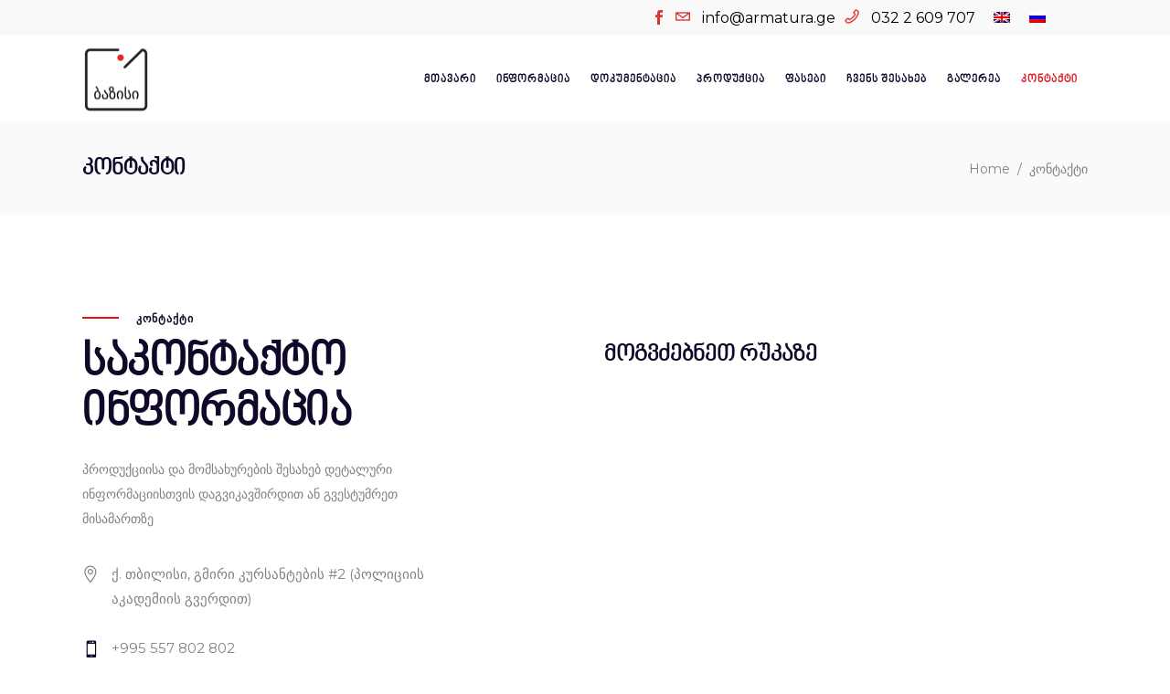

--- FILE ---
content_type: text/html; charset=UTF-8
request_url: https://armatura.ge/kontaqti/
body_size: 17024
content:
<!DOCTYPE html>
<html lang="ka-GE">
<head>
	
        <meta charset="UTF-8"/>
        <link rel="profile" href="http://gmpg.org/xfn/11"/>
		
	            <meta name="viewport" content="width=device-width,initial-scale=1,user-scalable=yes">
		<meta name='robots' content='index, follow, max-image-preview:large, max-snippet:-1, max-video-preview:-1' />
<link rel="alternate" hreflang="ka" href="https://armatura.ge/kontaqti/" />
<link rel="alternate" hreflang="en" href="https://armatura.ge/en/contact/" />
<link rel="alternate" hreflang="ru" href="https://armatura.ge/ru/kontakti/" />

	<!-- This site is optimized with the Yoast SEO plugin v26.7 - https://yoast.com/wordpress/plugins/seo/ -->
	<title>კონტაქტი - Armatura</title>
	<meta name="description" content="პროდუქციისა და მომსახურების შესახებ დეტალური ინფორმაციისთვის დაგვიკავშირდით ან გვესტუმრეთ მისამართზე" />
	<link rel="canonical" href="https://armatura.ge/kontaqti/" />
	<meta property="og:locale" content="ka_GE" />
	<meta property="og:type" content="article" />
	<meta property="og:title" content="კონტაქტი - Armatura" />
	<meta property="og:description" content="პროდუქციისა და მომსახურების შესახებ დეტალური ინფორმაციისთვის დაგვიკავშირდით ან გვესტუმრეთ მისამართზე" />
	<meta property="og:url" content="https://armatura.ge/kontaqti/" />
	<meta property="og:site_name" content="Armatura" />
	<meta property="article:modified_time" content="2022-01-29T13:50:36+00:00" />
	<meta property="og:image" content="https://armatura.ge/wp-content/uploads/2022/02/minaplastikuri-armatura-bazisi-1024x737.jpg" />
	<meta property="og:image:width" content="1024" />
	<meta property="og:image:height" content="737" />
	<meta property="og:image:type" content="image/jpeg" />
	<meta name="twitter:card" content="summary_large_image" />
	<meta name="twitter:label1" content="Est. reading time" />
	<meta name="twitter:data1" content="1 წუთი" />
	<script type="application/ld+json" class="yoast-schema-graph">{"@context":"https://schema.org","@graph":[{"@type":"WebPage","@id":"https://armatura.ge/kontaqti/","url":"https://armatura.ge/kontaqti/","name":"კონტაქტი - Armatura","isPartOf":{"@id":"https://armatura.ge/#website"},"datePublished":"2021-02-24T21:34:11+00:00","dateModified":"2022-01-29T13:50:36+00:00","description":"პროდუქციისა და მომსახურების შესახებ დეტალური ინფორმაციისთვის დაგვიკავშირდით ან გვესტუმრეთ მისამართზე","breadcrumb":{"@id":"https://armatura.ge/kontaqti/#breadcrumb"},"inLanguage":"ka-GE","potentialAction":[{"@type":"ReadAction","target":["https://armatura.ge/kontaqti/"]}]},{"@type":"BreadcrumbList","@id":"https://armatura.ge/kontaqti/#breadcrumb","itemListElement":[{"@type":"ListItem","position":1,"name":"Home","item":"https://armatura.ge/"},{"@type":"ListItem","position":2,"name":"კონტაქტი"}]},{"@type":"WebSite","@id":"https://armatura.ge/#website","url":"https://armatura.ge/","name":"Armatura","description":"მინაპლასტიკური არმატურა","publisher":{"@id":"https://armatura.ge/#organization"},"potentialAction":[{"@type":"SearchAction","target":{"@type":"EntryPoint","urlTemplate":"https://armatura.ge/?s={search_term_string}"},"query-input":{"@type":"PropertyValueSpecification","valueRequired":true,"valueName":"search_term_string"}}],"inLanguage":"ka-GE"},{"@type":"Organization","@id":"https://armatura.ge/#organization","name":"Armatura","url":"https://armatura.ge/","logo":{"@type":"ImageObject","inLanguage":"ka-GE","@id":"https://armatura.ge/#/schema/logo/image/","url":"https://armatura.ge/wp-content/uploads/2022/02/Slide-22.jpg","contentUrl":"https://armatura.ge/wp-content/uploads/2022/02/Slide-22.jpg","width":2500,"height":938,"caption":"Armatura"},"image":{"@id":"https://armatura.ge/#/schema/logo/image/"}}]}</script>
	<!-- / Yoast SEO plugin. -->


<link rel='dns-prefetch' href='//fonts.googleapis.com' />
<link rel="alternate" type="application/rss+xml" title="Armatura &raquo; RSS-არხი" href="https://armatura.ge/feed/" />
<link rel="alternate" title="oEmbed (JSON)" type="application/json+oembed" href="https://armatura.ge/wp-json/oembed/1.0/embed?url=https%3A%2F%2Farmatura.ge%2Fkontaqti%2F" />
<link rel="alternate" title="oEmbed (XML)" type="text/xml+oembed" href="https://armatura.ge/wp-json/oembed/1.0/embed?url=https%3A%2F%2Farmatura.ge%2Fkontaqti%2F&#038;format=xml" />
<style id='wp-img-auto-sizes-contain-inline-css' type='text/css'>
img:is([sizes=auto i],[sizes^="auto," i]){contain-intrinsic-size:3000px 1500px}
/*# sourceURL=wp-img-auto-sizes-contain-inline-css */
</style>

<style id='wp-emoji-styles-inline-css' type='text/css'>

	img.wp-smiley, img.emoji {
		display: inline !important;
		border: none !important;
		box-shadow: none !important;
		height: 1em !important;
		width: 1em !important;
		margin: 0 0.07em !important;
		vertical-align: -0.1em !important;
		background: none !important;
		padding: 0 !important;
	}
/*# sourceURL=wp-emoji-styles-inline-css */
</style>
<link rel='stylesheet' id='wp-block-library-css' href='https://armatura.ge/wp-includes/css/dist/block-library/style.min.css?ver=fe9895bb7910f773fd38d6212471fdb8' type='text/css' media='all' />
<style id='global-styles-inline-css' type='text/css'>
:root{--wp--preset--aspect-ratio--square: 1;--wp--preset--aspect-ratio--4-3: 4/3;--wp--preset--aspect-ratio--3-4: 3/4;--wp--preset--aspect-ratio--3-2: 3/2;--wp--preset--aspect-ratio--2-3: 2/3;--wp--preset--aspect-ratio--16-9: 16/9;--wp--preset--aspect-ratio--9-16: 9/16;--wp--preset--color--black: #000000;--wp--preset--color--cyan-bluish-gray: #abb8c3;--wp--preset--color--white: #ffffff;--wp--preset--color--pale-pink: #f78da7;--wp--preset--color--vivid-red: #cf2e2e;--wp--preset--color--luminous-vivid-orange: #ff6900;--wp--preset--color--luminous-vivid-amber: #fcb900;--wp--preset--color--light-green-cyan: #7bdcb5;--wp--preset--color--vivid-green-cyan: #00d084;--wp--preset--color--pale-cyan-blue: #8ed1fc;--wp--preset--color--vivid-cyan-blue: #0693e3;--wp--preset--color--vivid-purple: #9b51e0;--wp--preset--gradient--vivid-cyan-blue-to-vivid-purple: linear-gradient(135deg,rgb(6,147,227) 0%,rgb(155,81,224) 100%);--wp--preset--gradient--light-green-cyan-to-vivid-green-cyan: linear-gradient(135deg,rgb(122,220,180) 0%,rgb(0,208,130) 100%);--wp--preset--gradient--luminous-vivid-amber-to-luminous-vivid-orange: linear-gradient(135deg,rgb(252,185,0) 0%,rgb(255,105,0) 100%);--wp--preset--gradient--luminous-vivid-orange-to-vivid-red: linear-gradient(135deg,rgb(255,105,0) 0%,rgb(207,46,46) 100%);--wp--preset--gradient--very-light-gray-to-cyan-bluish-gray: linear-gradient(135deg,rgb(238,238,238) 0%,rgb(169,184,195) 100%);--wp--preset--gradient--cool-to-warm-spectrum: linear-gradient(135deg,rgb(74,234,220) 0%,rgb(151,120,209) 20%,rgb(207,42,186) 40%,rgb(238,44,130) 60%,rgb(251,105,98) 80%,rgb(254,248,76) 100%);--wp--preset--gradient--blush-light-purple: linear-gradient(135deg,rgb(255,206,236) 0%,rgb(152,150,240) 100%);--wp--preset--gradient--blush-bordeaux: linear-gradient(135deg,rgb(254,205,165) 0%,rgb(254,45,45) 50%,rgb(107,0,62) 100%);--wp--preset--gradient--luminous-dusk: linear-gradient(135deg,rgb(255,203,112) 0%,rgb(199,81,192) 50%,rgb(65,88,208) 100%);--wp--preset--gradient--pale-ocean: linear-gradient(135deg,rgb(255,245,203) 0%,rgb(182,227,212) 50%,rgb(51,167,181) 100%);--wp--preset--gradient--electric-grass: linear-gradient(135deg,rgb(202,248,128) 0%,rgb(113,206,126) 100%);--wp--preset--gradient--midnight: linear-gradient(135deg,rgb(2,3,129) 0%,rgb(40,116,252) 100%);--wp--preset--font-size--small: 13px;--wp--preset--font-size--medium: 20px;--wp--preset--font-size--large: 36px;--wp--preset--font-size--x-large: 42px;--wp--preset--spacing--20: 0.44rem;--wp--preset--spacing--30: 0.67rem;--wp--preset--spacing--40: 1rem;--wp--preset--spacing--50: 1.5rem;--wp--preset--spacing--60: 2.25rem;--wp--preset--spacing--70: 3.38rem;--wp--preset--spacing--80: 5.06rem;--wp--preset--shadow--natural: 6px 6px 9px rgba(0, 0, 0, 0.2);--wp--preset--shadow--deep: 12px 12px 50px rgba(0, 0, 0, 0.4);--wp--preset--shadow--sharp: 6px 6px 0px rgba(0, 0, 0, 0.2);--wp--preset--shadow--outlined: 6px 6px 0px -3px rgb(255, 255, 255), 6px 6px rgb(0, 0, 0);--wp--preset--shadow--crisp: 6px 6px 0px rgb(0, 0, 0);}:where(.is-layout-flex){gap: 0.5em;}:where(.is-layout-grid){gap: 0.5em;}body .is-layout-flex{display: flex;}.is-layout-flex{flex-wrap: wrap;align-items: center;}.is-layout-flex > :is(*, div){margin: 0;}body .is-layout-grid{display: grid;}.is-layout-grid > :is(*, div){margin: 0;}:where(.wp-block-columns.is-layout-flex){gap: 2em;}:where(.wp-block-columns.is-layout-grid){gap: 2em;}:where(.wp-block-post-template.is-layout-flex){gap: 1.25em;}:where(.wp-block-post-template.is-layout-grid){gap: 1.25em;}.has-black-color{color: var(--wp--preset--color--black) !important;}.has-cyan-bluish-gray-color{color: var(--wp--preset--color--cyan-bluish-gray) !important;}.has-white-color{color: var(--wp--preset--color--white) !important;}.has-pale-pink-color{color: var(--wp--preset--color--pale-pink) !important;}.has-vivid-red-color{color: var(--wp--preset--color--vivid-red) !important;}.has-luminous-vivid-orange-color{color: var(--wp--preset--color--luminous-vivid-orange) !important;}.has-luminous-vivid-amber-color{color: var(--wp--preset--color--luminous-vivid-amber) !important;}.has-light-green-cyan-color{color: var(--wp--preset--color--light-green-cyan) !important;}.has-vivid-green-cyan-color{color: var(--wp--preset--color--vivid-green-cyan) !important;}.has-pale-cyan-blue-color{color: var(--wp--preset--color--pale-cyan-blue) !important;}.has-vivid-cyan-blue-color{color: var(--wp--preset--color--vivid-cyan-blue) !important;}.has-vivid-purple-color{color: var(--wp--preset--color--vivid-purple) !important;}.has-black-background-color{background-color: var(--wp--preset--color--black) !important;}.has-cyan-bluish-gray-background-color{background-color: var(--wp--preset--color--cyan-bluish-gray) !important;}.has-white-background-color{background-color: var(--wp--preset--color--white) !important;}.has-pale-pink-background-color{background-color: var(--wp--preset--color--pale-pink) !important;}.has-vivid-red-background-color{background-color: var(--wp--preset--color--vivid-red) !important;}.has-luminous-vivid-orange-background-color{background-color: var(--wp--preset--color--luminous-vivid-orange) !important;}.has-luminous-vivid-amber-background-color{background-color: var(--wp--preset--color--luminous-vivid-amber) !important;}.has-light-green-cyan-background-color{background-color: var(--wp--preset--color--light-green-cyan) !important;}.has-vivid-green-cyan-background-color{background-color: var(--wp--preset--color--vivid-green-cyan) !important;}.has-pale-cyan-blue-background-color{background-color: var(--wp--preset--color--pale-cyan-blue) !important;}.has-vivid-cyan-blue-background-color{background-color: var(--wp--preset--color--vivid-cyan-blue) !important;}.has-vivid-purple-background-color{background-color: var(--wp--preset--color--vivid-purple) !important;}.has-black-border-color{border-color: var(--wp--preset--color--black) !important;}.has-cyan-bluish-gray-border-color{border-color: var(--wp--preset--color--cyan-bluish-gray) !important;}.has-white-border-color{border-color: var(--wp--preset--color--white) !important;}.has-pale-pink-border-color{border-color: var(--wp--preset--color--pale-pink) !important;}.has-vivid-red-border-color{border-color: var(--wp--preset--color--vivid-red) !important;}.has-luminous-vivid-orange-border-color{border-color: var(--wp--preset--color--luminous-vivid-orange) !important;}.has-luminous-vivid-amber-border-color{border-color: var(--wp--preset--color--luminous-vivid-amber) !important;}.has-light-green-cyan-border-color{border-color: var(--wp--preset--color--light-green-cyan) !important;}.has-vivid-green-cyan-border-color{border-color: var(--wp--preset--color--vivid-green-cyan) !important;}.has-pale-cyan-blue-border-color{border-color: var(--wp--preset--color--pale-cyan-blue) !important;}.has-vivid-cyan-blue-border-color{border-color: var(--wp--preset--color--vivid-cyan-blue) !important;}.has-vivid-purple-border-color{border-color: var(--wp--preset--color--vivid-purple) !important;}.has-vivid-cyan-blue-to-vivid-purple-gradient-background{background: var(--wp--preset--gradient--vivid-cyan-blue-to-vivid-purple) !important;}.has-light-green-cyan-to-vivid-green-cyan-gradient-background{background: var(--wp--preset--gradient--light-green-cyan-to-vivid-green-cyan) !important;}.has-luminous-vivid-amber-to-luminous-vivid-orange-gradient-background{background: var(--wp--preset--gradient--luminous-vivid-amber-to-luminous-vivid-orange) !important;}.has-luminous-vivid-orange-to-vivid-red-gradient-background{background: var(--wp--preset--gradient--luminous-vivid-orange-to-vivid-red) !important;}.has-very-light-gray-to-cyan-bluish-gray-gradient-background{background: var(--wp--preset--gradient--very-light-gray-to-cyan-bluish-gray) !important;}.has-cool-to-warm-spectrum-gradient-background{background: var(--wp--preset--gradient--cool-to-warm-spectrum) !important;}.has-blush-light-purple-gradient-background{background: var(--wp--preset--gradient--blush-light-purple) !important;}.has-blush-bordeaux-gradient-background{background: var(--wp--preset--gradient--blush-bordeaux) !important;}.has-luminous-dusk-gradient-background{background: var(--wp--preset--gradient--luminous-dusk) !important;}.has-pale-ocean-gradient-background{background: var(--wp--preset--gradient--pale-ocean) !important;}.has-electric-grass-gradient-background{background: var(--wp--preset--gradient--electric-grass) !important;}.has-midnight-gradient-background{background: var(--wp--preset--gradient--midnight) !important;}.has-small-font-size{font-size: var(--wp--preset--font-size--small) !important;}.has-medium-font-size{font-size: var(--wp--preset--font-size--medium) !important;}.has-large-font-size{font-size: var(--wp--preset--font-size--large) !important;}.has-x-large-font-size{font-size: var(--wp--preset--font-size--x-large) !important;}
/*# sourceURL=global-styles-inline-css */
</style>

<style id='classic-theme-styles-inline-css' type='text/css'>
/*! This file is auto-generated */
.wp-block-button__link{color:#fff;background-color:#32373c;border-radius:9999px;box-shadow:none;text-decoration:none;padding:calc(.667em + 2px) calc(1.333em + 2px);font-size:1.125em}.wp-block-file__button{background:#32373c;color:#fff;text-decoration:none}
/*# sourceURL=/wp-includes/css/classic-themes.min.css */
</style>
<link rel='stylesheet' id='contact-form-7-css' href='https://armatura.ge/wp-content/plugins/contact-form-7/includes/css/styles.css?ver=6.1.4' type='text/css' media='all' />
<link rel='stylesheet' id='rs-plugin-settings-css' href='https://armatura.ge/wp-content/plugins/revslider/public/assets/css/rs6.css?ver=6.2.23' type='text/css' media='all' />
<style id='rs-plugin-settings-inline-css' type='text/css'>
#rs-demo-id {}
/*# sourceURL=rs-plugin-settings-inline-css */
</style>
<link rel='stylesheet' id='brunn-select-default-style-css' href='https://armatura.ge/wp-content/themes/brunn/style.css?ver=fe9895bb7910f773fd38d6212471fdb8' type='text/css' media='all' />
<link rel='stylesheet' id='brunn-select-child-style-css' href='https://armatura.ge/wp-content/themes/brunn-child/style.css?ver=fe9895bb7910f773fd38d6212471fdb8' type='text/css' media='all' />
<link rel='stylesheet' id='brunn-select-modules-css' href='https://armatura.ge/wp-content/themes/brunn/assets/css/modules.min.css?ver=fe9895bb7910f773fd38d6212471fdb8' type='text/css' media='all' />
<link rel='stylesheet' id='qodef-dripicons-css' href='https://armatura.ge/wp-content/themes/brunn/framework/lib/icons-pack/dripicons/dripicons.css?ver=fe9895bb7910f773fd38d6212471fdb8' type='text/css' media='all' />
<link rel='stylesheet' id='qodef-font_elegant-css' href='https://armatura.ge/wp-content/themes/brunn/framework/lib/icons-pack/elegant-icons/style.min.css?ver=fe9895bb7910f773fd38d6212471fdb8' type='text/css' media='all' />
<link rel='stylesheet' id='qodef-font_awesome-css' href='https://armatura.ge/wp-content/themes/brunn/framework/lib/icons-pack/font-awesome/css/fontawesome-all.min.css?ver=fe9895bb7910f773fd38d6212471fdb8' type='text/css' media='all' />
<link rel='stylesheet' id='qodef-ion_icons-css' href='https://armatura.ge/wp-content/themes/brunn/framework/lib/icons-pack/ion-icons/css/ionicons.min.css?ver=fe9895bb7910f773fd38d6212471fdb8' type='text/css' media='all' />
<link rel='stylesheet' id='qodef-linea_icons-css' href='https://armatura.ge/wp-content/themes/brunn/framework/lib/icons-pack/linea-icons/style.css?ver=fe9895bb7910f773fd38d6212471fdb8' type='text/css' media='all' />
<link rel='stylesheet' id='qodef-linear_icons-css' href='https://armatura.ge/wp-content/themes/brunn/framework/lib/icons-pack/linear-icons/style.css?ver=fe9895bb7910f773fd38d6212471fdb8' type='text/css' media='all' />
<link rel='stylesheet' id='qodef-simple_line_icons-css' href='https://armatura.ge/wp-content/themes/brunn/framework/lib/icons-pack/simple-line-icons/simple-line-icons.css?ver=fe9895bb7910f773fd38d6212471fdb8' type='text/css' media='all' />
<link rel='stylesheet' id='mediaelement-css' href='https://armatura.ge/wp-includes/js/mediaelement/mediaelementplayer-legacy.min.css?ver=4.2.17' type='text/css' media='all' />
<link rel='stylesheet' id='wp-mediaelement-css' href='https://armatura.ge/wp-includes/js/mediaelement/wp-mediaelement.min.css?ver=fe9895bb7910f773fd38d6212471fdb8' type='text/css' media='all' />
<link rel='stylesheet' id='brunn-select-style-dynamic-css' href='https://armatura.ge/wp-content/themes/brunn/assets/css/style_dynamic.css?ver=1615461753' type='text/css' media='all' />
<link rel='stylesheet' id='brunn-select-modules-responsive-css' href='https://armatura.ge/wp-content/themes/brunn/assets/css/modules-responsive.min.css?ver=fe9895bb7910f773fd38d6212471fdb8' type='text/css' media='all' />
<link rel='stylesheet' id='brunn-select-style-dynamic-responsive-css' href='https://armatura.ge/wp-content/themes/brunn/assets/css/style_dynamic_responsive.css?ver=1615461753' type='text/css' media='all' />
<link rel='stylesheet' id='brunn-select-google-fonts-css' href='https://fonts.googleapis.com/css?family=Montserrat%3A300%2C400%2C500%2C600%2C700%2C800%7CMerriweather%3A300%2C400%2C500%2C600%2C700%2C800&#038;subset=latin-ext&#038;ver=1.0.0' type='text/css' media='all' />
<link rel='stylesheet' id='brunn-core-dashboard-style-css' href='https://armatura.ge/wp-content/plugins/brunn-core/core-dashboard/assets/css/core-dashboard.min.css?ver=fe9895bb7910f773fd38d6212471fdb8' type='text/css' media='all' />
<link rel='stylesheet' id='js_composer_front-css' href='https://armatura.ge/wp-content/plugins/js_composer/assets/css/js_composer.min.css?ver=6.4.1' type='text/css' media='all' />
<script type="text/javascript" src="https://armatura.ge/wp-includes/js/jquery/jquery.min.js?ver=3.7.1" id="jquery-core-js"></script>
<script type="text/javascript" src="https://armatura.ge/wp-includes/js/jquery/jquery-migrate.min.js?ver=3.4.1" id="jquery-migrate-js"></script>
<script type="text/javascript" src="https://armatura.ge/wp-content/plugins/revslider/public/assets/js/rbtools.min.js?ver=6.2.23" id="tp-tools-js"></script>
<script type="text/javascript" src="https://armatura.ge/wp-content/plugins/revslider/public/assets/js/rs6.min.js?ver=6.2.23" id="revmin-js"></script>
<script type="text/javascript" src="//armatura.ge/wp-content/plugins/sitepress-multilingual-cms/templates/language-switchers/legacy-dropdown/script.js?ver=1" id="wpml-legacy-dropdown-0-js"></script>
<link rel="https://api.w.org/" href="https://armatura.ge/wp-json/" /><link rel="alternate" title="JSON" type="application/json" href="https://armatura.ge/wp-json/wp/v2/pages/6126" /><link rel="EditURI" type="application/rsd+xml" title="RSD" href="https://armatura.ge/xmlrpc.php?rsd" />

<link rel='shortlink' href='https://armatura.ge/?p=6126' />
<meta name="generator" content="WPML ver:4.4.9 stt:1,66,45;" />
<meta name="generator" content="Powered by WPBakery Page Builder - drag and drop page builder for WordPress."/>
<meta name="generator" content="Powered by Slider Revolution 6.2.23 - responsive, Mobile-Friendly Slider Plugin for WordPress with comfortable drag and drop interface." />
<link rel="icon" href="https://armatura.ge/wp-content/uploads/2021/02/cropped-fabicone-32x32.png" sizes="32x32" />
<link rel="icon" href="https://armatura.ge/wp-content/uploads/2021/02/cropped-fabicone-192x192.png" sizes="192x192" />
<link rel="apple-touch-icon" href="https://armatura.ge/wp-content/uploads/2021/02/cropped-fabicone-180x180.png" />
<meta name="msapplication-TileImage" content="https://armatura.ge/wp-content/uploads/2021/02/cropped-fabicone-270x270.png" />
<script type="text/javascript">function setREVStartSize(e){
			//window.requestAnimationFrame(function() {				 
				window.RSIW = window.RSIW===undefined ? window.innerWidth : window.RSIW;	
				window.RSIH = window.RSIH===undefined ? window.innerHeight : window.RSIH;	
				try {								
					var pw = document.getElementById(e.c).parentNode.offsetWidth,
						newh;
					pw = pw===0 || isNaN(pw) ? window.RSIW : pw;
					e.tabw = e.tabw===undefined ? 0 : parseInt(e.tabw);
					e.thumbw = e.thumbw===undefined ? 0 : parseInt(e.thumbw);
					e.tabh = e.tabh===undefined ? 0 : parseInt(e.tabh);
					e.thumbh = e.thumbh===undefined ? 0 : parseInt(e.thumbh);
					e.tabhide = e.tabhide===undefined ? 0 : parseInt(e.tabhide);
					e.thumbhide = e.thumbhide===undefined ? 0 : parseInt(e.thumbhide);
					e.mh = e.mh===undefined || e.mh=="" || e.mh==="auto" ? 0 : parseInt(e.mh,0);		
					if(e.layout==="fullscreen" || e.l==="fullscreen") 						
						newh = Math.max(e.mh,window.RSIH);					
					else{					
						e.gw = Array.isArray(e.gw) ? e.gw : [e.gw];
						for (var i in e.rl) if (e.gw[i]===undefined || e.gw[i]===0) e.gw[i] = e.gw[i-1];					
						e.gh = e.el===undefined || e.el==="" || (Array.isArray(e.el) && e.el.length==0)? e.gh : e.el;
						e.gh = Array.isArray(e.gh) ? e.gh : [e.gh];
						for (var i in e.rl) if (e.gh[i]===undefined || e.gh[i]===0) e.gh[i] = e.gh[i-1];
											
						var nl = new Array(e.rl.length),
							ix = 0,						
							sl;					
						e.tabw = e.tabhide>=pw ? 0 : e.tabw;
						e.thumbw = e.thumbhide>=pw ? 0 : e.thumbw;
						e.tabh = e.tabhide>=pw ? 0 : e.tabh;
						e.thumbh = e.thumbhide>=pw ? 0 : e.thumbh;					
						for (var i in e.rl) nl[i] = e.rl[i]<window.RSIW ? 0 : e.rl[i];
						sl = nl[0];									
						for (var i in nl) if (sl>nl[i] && nl[i]>0) { sl = nl[i]; ix=i;}															
						var m = pw>(e.gw[ix]+e.tabw+e.thumbw) ? 1 : (pw-(e.tabw+e.thumbw)) / (e.gw[ix]);					
						newh =  (e.gh[ix] * m) + (e.tabh + e.thumbh);
					}				
					if(window.rs_init_css===undefined) window.rs_init_css = document.head.appendChild(document.createElement("style"));					
					document.getElementById(e.c).height = newh+"px";
					window.rs_init_css.innerHTML += "#"+e.c+"_wrapper { height: "+newh+"px }";				
				} catch(e){
					console.log("Failure at Presize of Slider:" + e)
				}					   
			//});
		  };</script>
<noscript><style> .wpb_animate_when_almost_visible { opacity: 1; }</style></noscript>	
	<link rel="stylesheet" href="https://armatura.ge/wp-content/themes/brunn/assets/css/bpg-nino-mtavruli.min.css">

<!-- Global site tag (gtag.js) - Google Analytics -->
<script async src="https://www.googletagmanager.com/gtag/js?id=G-5GFJ4ESP83"></script>
<script>
  window.dataLayer = window.dataLayer || [];
  function gtag(){dataLayer.push(arguments);}
  gtag('js', new Date());

  gtag('config', 'G-5GFJ4ESP83');
</script>

<!-- Global site tag (gtag.js) - Google Analytics -->
<script async src="https://www.googletagmanager.com/gtag/js?id=UA-191009973-1">
</script>
<script>
  window.dataLayer = window.dataLayer || [];
  function gtag(){dataLayer.push(arguments);}
  gtag('js', new Date());

  gtag('config', 'UA-191009973-1');
</script>

</head>
<body class="wp-singular page-template-default page page-id-6126 wp-theme-brunn wp-child-theme-brunn-child brunn-core-2.0.2 brunn child-child-ver-1.0.0 brunn-ver-1.8.1 qodef-grid-1300 qodef-empty-google-api qodef-wide-dropdown-menu-content-in-grid qodef-sticky-header-on-scroll-up qodef-dropdown-animate-height qodef-header-standard qodef-menu-area-shadow-disable qodef-menu-area-in-grid-shadow-disable qodef-menu-area-border-disable qodef-menu-area-in-grid-border-disable qodef-logo-area-border-disable qodef-logo-area-in-grid-border-disable qodef-default-mobile-header qodef-sticky-up-mobile-header qodef-header-top-enabled qodef-top-bar-in-grid-padding wpb-js-composer js-comp-ver-6.4.1 vc_responsive" itemscope itemtype="//schema.org/WebPage">
	
    <div class="qodef-wrapper">
        <div class="qodef-wrapper-inner">
            	
		
	<div class="qodef-top-bar">
				
					<div class="qodef-grid">
						
			<div class="qodef-vertical-align-containers">
				<div class="qodef-position-left"><!--
				 --><div class="qodef-position-left-inner">
											</div>
				</div>
				<div class="qodef-position-right"><!--
				 --><div class="qodef-position-right-inner">
													<div class="widget qodef-social-icons-group-widget text-align-left">				                    <a class="qodef-social-icon-widget-holder qodef-icon-has-hover"  style="color: #dd3333;;font-size: 16px;margin: 10px 5px 10px 5px;"                            href="https://www.facebook.com/armatura.ge" target="_blank">
						<span class="qodef-social-icon-widget social_facebook"></span>                    </a>
																								</div>
            <a class="qodef-icon-widget-holder"  href="mailto:info@armatura.ge" target="_self" style="margin: 10px 5px 10px 5px">
				<span class="qodef-icon-element dripicons-mail" style="color: #dd3333;font-size: 16px"></span>				<span class="qodef-icon-text " style="font-size: 16px;color: #000000;padding-left: 10px">info@armatura.ge</span>            </a>
			
            <a class="qodef-icon-widget-holder"  href="tel:+995322609707" target="_self" style="margin: 10px 20px 10px 5px">
				<span class="qodef-icon-element dripicons-phone" style="color: #dd3333;font-size: 16px"></span>				<span class="qodef-icon-text " style="font-size: 16px;color: #000000;padding-left: 10px">032 2 609 707</span>            </a>
			<div id="icl_lang_sel_widget-4" class="widget widget_icl_lang_sel_widget qodef-top-bar-widget">
<div class="wpml-ls-sidebars-qodef-top-bar-right wpml-ls wpml-ls-touch-device wpml-ls-legacy-list-horizontal">
	<ul><li class="wpml-ls-slot-qodef-top-bar-right wpml-ls-item wpml-ls-item-en wpml-ls-first-item wpml-ls-item-legacy-list-horizontal">
				<a href="https://armatura.ge/en/contact/" class="wpml-ls-link"><img class="wpml-ls-flag" src="https://armatura.ge/wp-content/plugins/sitepress-multilingual-cms/res/flags/en.png" alt="English"></a>
			</li><li class="wpml-ls-slot-qodef-top-bar-right wpml-ls-item wpml-ls-item-ru wpml-ls-last-item wpml-ls-item-legacy-list-horizontal">
				<a href="https://armatura.ge/ru/kontakti/" class="wpml-ls-link"><img class="wpml-ls-flag" src="https://armatura.ge/wp-content/plugins/sitepress-multilingual-cms/res/flags/ru.png" alt="Russian"></a>
			</li></ul>
</div>
</div>											</div>
				</div>
			</div>
				
					</div>
				
			</div>
	
	
<header class="qodef-page-header">
		
				
	<div class="qodef-menu-area qodef-menu-right">
				
					<div class="qodef-grid">
						
			<div class="qodef-vertical-align-containers">
				<div class="qodef-position-left"><!--
				 --><div class="qodef-position-left-inner">
						
	
	<div class="qodef-logo-wrapper">
		<a itemprop="url" href="https://armatura.ge/" style="height: 95px;">
			<img itemprop="image" class="qodef-normal-logo" src="https://armatura.ge/wp-content/uploads/2021/02/logo-mibile-e1613642545370.png"  alt="logo"/>
			<img itemprop="image" class="qodef-dark-logo" src="https://armatura.ge/wp-content/uploads/2021/02/logo-mibile-e1613642545370.png"  alt="dark logo"/>			<img itemprop="image" class="qodef-light-logo" src="https://armatura.ge/wp-content/uploads/2021/02/logo-mibile-e1613642545370.png"  alt="light logo"/>		</a>
	</div>

											</div>
				</div>
								<div class="qodef-position-right"><!--
				 --><div class="qodef-position-right-inner">
														
	<nav class="qodef-main-menu qodef-drop-down qodef-default-nav">
		<ul id="menu-mthavari-meniu" class="clearfix"><li id="nav-menu-item-6113" class="menu-item menu-item-type-post_type menu-item-object-page menu-item-home  narrow"><a href="https://armatura.ge/" class=""><span class="item_outer"><span class="item_text">მთავარი</span></span></a></li>
<li id="nav-menu-item-6150" class="menu-item menu-item-type-post_type menu-item-object-page menu-item-has-children  has_sub narrow"><a href="https://armatura.ge/inphormatsia/" class=" no_link" onclick="JavaScript: return false;"><span class="item_outer"><span class="item_text">ინფორმაცია</span><i class="qodef-menu-arrow fa fa-angle-down"></i></span></a>
<div class="second"><div class="inner"><ul>
	<li id="nav-menu-item-6159" class="menu-item menu-item-type-post_type menu-item-object-page "><a href="https://armatura.ge/kompozituri-armatura/" class=""><span class="item_outer"><span class="item_text">კომპოზიტური არმატურა ბაზისი</span></span></a></li>
	<li id="nav-menu-item-7913" class="menu-item menu-item-type-post_type menu-item-object-page "><a href="https://armatura.ge/kompozituri-mavtulbade/" class=""><span class="item_outer"><span class="item_text">კომპოზიტური მავთულბადე ბაზისი</span></span></a></li>
	<li id="nav-menu-item-8196" class="menu-item menu-item-type-post_type menu-item-object-page "><a href="https://armatura.ge/aguris-da-blokis-wyobis-armireba/" class=""><span class="item_outer"><span class="item_text">წყობის არმირება</span></span></a></li>
	<li id="nav-menu-item-8301" class="menu-item menu-item-type-post_type menu-item-object-page "><a href="https://armatura.ge/kompozituri-bodzi-tchigo-sari/" class=""><span class="item_outer"><span class="item_text">კომპოზიტური ბოძი, ჭიგო, სარი</span></span></a></li>
	<li id="nav-menu-item-6160" class="menu-item menu-item-type-post_type menu-item-object-page "><a href="https://armatura.ge/dzirithadi-upiratesobebi/" class=""><span class="item_outer"><span class="item_text">ძირითადი უპირატესობები</span></span></a></li>
	<li id="nav-menu-item-6156" class="menu-item menu-item-type-post_type menu-item-object-page "><a href="https://armatura.ge/ekonomia/" class=""><span class="item_outer"><span class="item_text">ეკონომია</span></span></a></li>
	<li id="nav-menu-item-6157" class="menu-item menu-item-type-post_type menu-item-object-page "><a href="https://armatura.ge/metalis-analogthan-shedare/" class=""><span class="item_outer"><span class="item_text">მეტალის ანალოგთან შედარების ცხრილი</span></span></a></li>
	<li id="nav-menu-item-6148" class="menu-item menu-item-type-post_type menu-item-object-page "><a href="https://armatura.ge/armaturis-gamoqheneba/" class=""><span class="item_outer"><span class="item_text">გამოყენება</span></span></a></li>
</ul></div></div>
</li>
<li id="nav-menu-item-6149" class="menu-item menu-item-type-post_type menu-item-object-page  narrow"><a href="https://armatura.ge/dokumentatsia/" class=""><span class="item_outer"><span class="item_text">დოკუმენტაცია</span></span></a></li>
<li id="nav-menu-item-6152" class="menu-item menu-item-type-post_type menu-item-object-page  narrow"><a href="https://armatura.ge/produqtsia/" class=""><span class="item_outer"><span class="item_text">პროდუქცია</span></span></a></li>
<li id="nav-menu-item-6153" class="menu-item menu-item-type-post_type menu-item-object-page menu-item-has-children  has_sub narrow"><a href="https://armatura.ge/phasebi/" class=" no_link" onclick="JavaScript: return false;"><span class="item_outer"><span class="item_text">ფასები</span><i class="qodef-menu-arrow fa fa-angle-down"></i></span></a>
<div class="second"><div class="inner"><ul>
	<li id="nav-menu-item-7653" class="menu-item menu-item-type-post_type menu-item-object-page "><a href="https://armatura.ge/armaturis-fasi/" class=""><span class="item_outer"><span class="item_text">არმატურა</span></span></a></li>
	<li id="nav-menu-item-8125" class="menu-item menu-item-type-custom menu-item-object-custom "><a href="https://armatura.ge/mavtulbade/" class=""><span class="item_outer"><span class="item_text">მავთულბადე</span></span></a></li>
	<li id="nav-menu-item-8201" class="menu-item menu-item-type-custom menu-item-object-custom "><a href="https://armatura.ge/wyobis-armireba/" class=""><span class="item_outer"><span class="item_text">წყობის არმირება</span></span></a></li>
	<li id="nav-menu-item-8305" class="menu-item menu-item-type-post_type menu-item-object-page "><a href="https://armatura.ge/bodzebis-pasi/" class=""><span class="item_outer"><span class="item_text">ბოძი.ჭიგო,სარი</span></span></a></li>
	<li id="nav-menu-item-7654" class="menu-item menu-item-type-post_type menu-item-object-page "><a href="https://armatura.ge/khamutebi/" class=""><span class="item_outer"><span class="item_text">ცალუღები (ხამუთები)</span></span></a></li>
</ul></div></div>
</li>
<li id="nav-menu-item-6154" class="menu-item menu-item-type-post_type menu-item-object-page  narrow"><a href="https://armatura.ge/chvens-shesakheb/" class=""><span class="item_outer"><span class="item_text">ჩვენს შესახებ</span></span></a></li>
<li id="nav-menu-item-6914" class="menu-item menu-item-type-post_type menu-item-object-page menu-item-has-children  has_sub narrow"><a href="https://armatura.ge/galerea/" class=" no_link" onclick="JavaScript: return false;"><span class="item_outer"><span class="item_text">გალერეა</span><i class="qodef-menu-arrow fa fa-angle-down"></i></span></a>
<div class="second"><div class="inner"><ul>
	<li id="nav-menu-item-6171" class="menu-item menu-item-type-post_type menu-item-object-page "><a href="https://armatura.ge/photo-galerea/" class=""><span class="item_outer"><span class="item_text">ფოტო გალერეა</span></span></a></li>
	<li id="nav-menu-item-6172" class="menu-item menu-item-type-post_type menu-item-object-page "><a href="https://armatura.ge/video-galerea/" class=""><span class="item_outer"><span class="item_text">ვიდეო გალერეა</span></span></a></li>
</ul></div></div>
</li>
<li id="nav-menu-item-6151" class="menu-item menu-item-type-post_type menu-item-object-page current-menu-item page_item page-item-6126 current_page_item qodef-active-item narrow"><a href="https://armatura.ge/kontaqti/" class=" current "><span class="item_outer"><span class="item_text">კონტაქტი</span></span></a></li>
</ul>	</nav>

																	</div>
				</div>
			</div>
			
					</div>
			</div>
			
		
	
<div class="qodef-sticky-header">
        <div class="qodef-sticky-holder qodef-menu-right">
                <div class="qodef-grid">
                        <div class="qodef-vertical-align-containers">
                <div class="qodef-position-left"><!--
                 --><div class="qodef-position-left-inner">
                        
	
	<div class="qodef-logo-wrapper">
		<a itemprop="url" href="https://armatura.ge/" style="height: 95px;">
			<img itemprop="image" class="qodef-normal-logo" src="https://armatura.ge/wp-content/uploads/2021/02/logo-mibile-e1613642545370.png"  alt="logo"/>
			<img itemprop="image" class="qodef-dark-logo" src="https://armatura.ge/wp-content/uploads/2021/02/logo-mibile-e1613642545370.png"  alt="dark logo"/>			<img itemprop="image" class="qodef-light-logo" src="https://armatura.ge/wp-content/uploads/2021/02/logo-mibile-e1613642545370.png"  alt="light logo"/>		</a>
	</div>

                                            </div>
                </div>
                                <div class="qodef-position-right"><!--
                 --><div class="qodef-position-right-inner">
                                                    
<nav class="qodef-main-menu qodef-drop-down qodef-sticky-nav">
    <ul id="menu-mthavari-meniu-1" class="clearfix"><li id="sticky-nav-menu-item-6113" class="menu-item menu-item-type-post_type menu-item-object-page menu-item-home  narrow"><a href="https://armatura.ge/" class=""><span class="item_outer"><span class="item_text">მთავარი</span><span class="plus"></span></span></a></li>
<li id="sticky-nav-menu-item-6150" class="menu-item menu-item-type-post_type menu-item-object-page menu-item-has-children  has_sub narrow"><a href="https://armatura.ge/inphormatsia/" class=" no_link" onclick="JavaScript: return false;"><span class="item_outer"><span class="item_text">ინფორმაცია</span><span class="plus"></span><i class="qodef-menu-arrow fa fa-angle-down"></i></span></a>
<div class="second"><div class="inner"><ul>
	<li id="sticky-nav-menu-item-6159" class="menu-item menu-item-type-post_type menu-item-object-page "><a href="https://armatura.ge/kompozituri-armatura/" class=""><span class="item_outer"><span class="item_text">კომპოზიტური არმატურა ბაზისი</span><span class="plus"></span></span></a></li>
	<li id="sticky-nav-menu-item-7913" class="menu-item menu-item-type-post_type menu-item-object-page "><a href="https://armatura.ge/kompozituri-mavtulbade/" class=""><span class="item_outer"><span class="item_text">კომპოზიტური მავთულბადე ბაზისი</span><span class="plus"></span></span></a></li>
	<li id="sticky-nav-menu-item-8196" class="menu-item menu-item-type-post_type menu-item-object-page "><a href="https://armatura.ge/aguris-da-blokis-wyobis-armireba/" class=""><span class="item_outer"><span class="item_text">წყობის არმირება</span><span class="plus"></span></span></a></li>
	<li id="sticky-nav-menu-item-8301" class="menu-item menu-item-type-post_type menu-item-object-page "><a href="https://armatura.ge/kompozituri-bodzi-tchigo-sari/" class=""><span class="item_outer"><span class="item_text">კომპოზიტური ბოძი, ჭიგო, სარი</span><span class="plus"></span></span></a></li>
	<li id="sticky-nav-menu-item-6160" class="menu-item menu-item-type-post_type menu-item-object-page "><a href="https://armatura.ge/dzirithadi-upiratesobebi/" class=""><span class="item_outer"><span class="item_text">ძირითადი უპირატესობები</span><span class="plus"></span></span></a></li>
	<li id="sticky-nav-menu-item-6156" class="menu-item menu-item-type-post_type menu-item-object-page "><a href="https://armatura.ge/ekonomia/" class=""><span class="item_outer"><span class="item_text">ეკონომია</span><span class="plus"></span></span></a></li>
	<li id="sticky-nav-menu-item-6157" class="menu-item menu-item-type-post_type menu-item-object-page "><a href="https://armatura.ge/metalis-analogthan-shedare/" class=""><span class="item_outer"><span class="item_text">მეტალის ანალოგთან შედარების ცხრილი</span><span class="plus"></span></span></a></li>
	<li id="sticky-nav-menu-item-6148" class="menu-item menu-item-type-post_type menu-item-object-page "><a href="https://armatura.ge/armaturis-gamoqheneba/" class=""><span class="item_outer"><span class="item_text">გამოყენება</span><span class="plus"></span></span></a></li>
</ul></div></div>
</li>
<li id="sticky-nav-menu-item-6149" class="menu-item menu-item-type-post_type menu-item-object-page  narrow"><a href="https://armatura.ge/dokumentatsia/" class=""><span class="item_outer"><span class="item_text">დოკუმენტაცია</span><span class="plus"></span></span></a></li>
<li id="sticky-nav-menu-item-6152" class="menu-item menu-item-type-post_type menu-item-object-page  narrow"><a href="https://armatura.ge/produqtsia/" class=""><span class="item_outer"><span class="item_text">პროდუქცია</span><span class="plus"></span></span></a></li>
<li id="sticky-nav-menu-item-6153" class="menu-item menu-item-type-post_type menu-item-object-page menu-item-has-children  has_sub narrow"><a href="https://armatura.ge/phasebi/" class=" no_link" onclick="JavaScript: return false;"><span class="item_outer"><span class="item_text">ფასები</span><span class="plus"></span><i class="qodef-menu-arrow fa fa-angle-down"></i></span></a>
<div class="second"><div class="inner"><ul>
	<li id="sticky-nav-menu-item-7653" class="menu-item menu-item-type-post_type menu-item-object-page "><a href="https://armatura.ge/armaturis-fasi/" class=""><span class="item_outer"><span class="item_text">არმატურა</span><span class="plus"></span></span></a></li>
	<li id="sticky-nav-menu-item-8125" class="menu-item menu-item-type-custom menu-item-object-custom "><a href="https://armatura.ge/mavtulbade/" class=""><span class="item_outer"><span class="item_text">მავთულბადე</span><span class="plus"></span></span></a></li>
	<li id="sticky-nav-menu-item-8201" class="menu-item menu-item-type-custom menu-item-object-custom "><a href="https://armatura.ge/wyobis-armireba/" class=""><span class="item_outer"><span class="item_text">წყობის არმირება</span><span class="plus"></span></span></a></li>
	<li id="sticky-nav-menu-item-8305" class="menu-item menu-item-type-post_type menu-item-object-page "><a href="https://armatura.ge/bodzebis-pasi/" class=""><span class="item_outer"><span class="item_text">ბოძი.ჭიგო,სარი</span><span class="plus"></span></span></a></li>
	<li id="sticky-nav-menu-item-7654" class="menu-item menu-item-type-post_type menu-item-object-page "><a href="https://armatura.ge/khamutebi/" class=""><span class="item_outer"><span class="item_text">ცალუღები (ხამუთები)</span><span class="plus"></span></span></a></li>
</ul></div></div>
</li>
<li id="sticky-nav-menu-item-6154" class="menu-item menu-item-type-post_type menu-item-object-page  narrow"><a href="https://armatura.ge/chvens-shesakheb/" class=""><span class="item_outer"><span class="item_text">ჩვენს შესახებ</span><span class="plus"></span></span></a></li>
<li id="sticky-nav-menu-item-6914" class="menu-item menu-item-type-post_type menu-item-object-page menu-item-has-children  has_sub narrow"><a href="https://armatura.ge/galerea/" class=" no_link" onclick="JavaScript: return false;"><span class="item_outer"><span class="item_text">გალერეა</span><span class="plus"></span><i class="qodef-menu-arrow fa fa-angle-down"></i></span></a>
<div class="second"><div class="inner"><ul>
	<li id="sticky-nav-menu-item-6171" class="menu-item menu-item-type-post_type menu-item-object-page "><a href="https://armatura.ge/photo-galerea/" class=""><span class="item_outer"><span class="item_text">ფოტო გალერეა</span><span class="plus"></span></span></a></li>
	<li id="sticky-nav-menu-item-6172" class="menu-item menu-item-type-post_type menu-item-object-page "><a href="https://armatura.ge/video-galerea/" class=""><span class="item_outer"><span class="item_text">ვიდეო გალერეა</span><span class="plus"></span></span></a></li>
</ul></div></div>
</li>
<li id="sticky-nav-menu-item-6151" class="menu-item menu-item-type-post_type menu-item-object-page current-menu-item page_item page-item-6126 current_page_item qodef-active-item narrow"><a href="https://armatura.ge/kontaqti/" class=" current "><span class="item_outer"><span class="item_text">კონტაქტი</span><span class="plus"></span></span></a></li>
</ul></nav>

                                                <div id="archives-2" class="widget widget_archive qodef-sticky-right"><h2 class="widgettitle">არქივები</h2>

			<ul>
					<li><a href='https://armatura.ge/2024/08/'>აგვისტო 2024</a></li>
			</ul>

			</div><div id="categories-2" class="widget widget_categories qodef-sticky-right"><h2 class="widgettitle">კატეგორიები</h2>

			<ul>
					<li class="cat-item cat-item-63"><a href="https://armatura.ge/category/siakhleebi/">სიახლეები</a>
</li>
			</ul>

			</div>                    </div>
                </div>
            </div>
                    </div>
            </div>
	</div>

	
	</header>


<header class="qodef-mobile-header">
		
	<div class="qodef-mobile-header-inner">
		<div class="qodef-mobile-header-holder">
			<div class="qodef-grid">
				<div class="qodef-vertical-align-containers">
					<div class="qodef-vertical-align-containers">
						<div class="qodef-position-left"><!--
						 --><div class="qodef-position-left-inner">
								
<div class="qodef-mobile-logo-wrapper">
	<a itemprop="url" href="https://armatura.ge/" style="height: 48px">
		<img itemprop="image" src="https://armatura.ge/wp-content/uploads/2021/02/A-e1613642597578.png"  alt="Mobile Logo"/>
	</a>
</div>

							</div>
						</div>
						<div class="qodef-position-right"><!--
						 --><div class="qodef-position-right-inner">
																									<div class="qodef-mobile-menu-opener qodef-mobile-menu-opener-icon-pack">
										<a href="javascript:void(0)">
											                                            <span class="qodef-mm-lines">
                                                <span class="qodef-dot"></span>
                                                <span class="qodef-dot"></span>
                                                <span class="qodef-dot"></span>
                                                <span class="qodef-dot"></span>
                                                <span class="qodef-dot"></span>
                                                <span class="qodef-dot"></span>
                                                <span class="qodef-dot"></span>
                                                <span class="qodef-dot"></span>
                                                <span class="qodef-dot"></span>
                                            </span>
										</a>
									</div>
															</div>
						</div>
					</div>
				</div>
			</div>
		</div>
		
    <nav class="qodef-mobile-nav" role="navigation" aria-label="Mobile Menu">
        <div class="qodef-grid">
			<ul id="menu-mobiluri-meniu" class=""><li id="mobile-menu-item-wpml-ls-66-ka" class="menu-item wpml-ls-slot-66 wpml-ls-item wpml-ls-item-ka wpml-ls-current-language wpml-ls-menu-item wpml-ls-first-item menu-item-type-wpml_ls_menu_item menu-item-object-wpml_ls_menu_item menu-item-has-children  has_sub"><a title="Georgian" href="https://armatura.ge/kontaqti/" class=""><span><img class="wpml-ls-flag" src="https://armatura.ge/wp-content/uploads/flags/ka.png" alt=""><span class="wpml-ls-display">Georgian</span></span></a><span class="mobile_arrow"><i class="qodef-sub-arrow arrow_right"></i><i class="arrow_down"></i></span>
<ul class="sub_menu">
	<li id="mobile-menu-item-wpml-ls-66-en" class="menu-item wpml-ls-slot-66 wpml-ls-item wpml-ls-item-en wpml-ls-menu-item menu-item-type-wpml_ls_menu_item menu-item-object-wpml_ls_menu_item "><a title="English" href="https://armatura.ge/en/contact/" class=""><span><img class="wpml-ls-flag" src="https://armatura.ge/wp-content/plugins/sitepress-multilingual-cms/res/flags/en.png" alt=""><span class="wpml-ls-display">English</span></span></a></li>
	<li id="mobile-menu-item-wpml-ls-66-ru" class="menu-item wpml-ls-slot-66 wpml-ls-item wpml-ls-item-ru wpml-ls-menu-item wpml-ls-last-item menu-item-type-wpml_ls_menu_item menu-item-object-wpml_ls_menu_item "><a title="Russian" href="https://armatura.ge/ru/kontakti/" class=""><span><img class="wpml-ls-flag" src="https://armatura.ge/wp-content/plugins/sitepress-multilingual-cms/res/flags/ru.png" alt=""><span class="wpml-ls-display">Russian</span></span></a></li>
</ul>
</li>
<li id="mobile-menu-item-6877" class="menu-item menu-item-type-post_type menu-item-object-page menu-item-home "><a href="https://armatura.ge/" class=""><span>მთავარი</span></a></li>
<li id="mobile-menu-item-6882" class="menu-item menu-item-type-post_type menu-item-object-page menu-item-has-children  has_sub"><h6><span>ინფორმაცია</span></h6><span class="mobile_arrow"><i class="qodef-sub-arrow arrow_right"></i><i class="arrow_down"></i></span>
<ul class="sub_menu">
	<li id="mobile-menu-item-6886" class="menu-item menu-item-type-post_type menu-item-object-page "><a href="https://armatura.ge/kompozituri-armatura/" class=""><span>კომპოზიტური არმატურა ბაზისი</span></a></li>
	<li id="mobile-menu-item-7914" class="menu-item menu-item-type-post_type menu-item-object-page "><a href="https://armatura.ge/kompozituri-mavtulbade/" class=""><span>კომპოზიტური მავთულბადე ბაზისი</span></a></li>
	<li id="mobile-menu-item-8197" class="menu-item menu-item-type-post_type menu-item-object-page "><a href="https://armatura.ge/aguris-da-blokis-wyobis-armireba/" class=""><span>წყობის არმირება</span></a></li>
	<li id="mobile-menu-item-8302" class="menu-item menu-item-type-post_type menu-item-object-page "><a href="https://armatura.ge/kompozituri-bodzi-tchigo-sari/" class=""><span>კომპოზიტური ბოძი, ჭიგო, სარი</span></a></li>
	<li id="mobile-menu-item-6891" class="menu-item menu-item-type-post_type menu-item-object-page "><a href="https://armatura.ge/dzirithadi-upiratesobebi/" class=""><span>ძირითადი უპირატესობები</span></a></li>
	<li id="mobile-menu-item-6880" class="menu-item menu-item-type-post_type menu-item-object-page "><a href="https://armatura.ge/ekonomia/" class=""><span>ეკონომია</span></a></li>
	<li id="mobile-menu-item-6884" class="menu-item menu-item-type-post_type menu-item-object-page "><a href="https://armatura.ge/metalis-analogthan-shedare/" class=""><span>მეტალის ანალოგთან შედარების ცხრილი</span></a></li>
	<li id="mobile-menu-item-7212" class="menu-item menu-item-type-post_type menu-item-object-page "><a href="https://armatura.ge/armaturis-gamoqheneba/" class=""><span>გამოყენება</span></a></li>
</ul>
</li>
<li id="mobile-menu-item-6879" class="menu-item menu-item-type-post_type menu-item-object-page "><a href="https://armatura.ge/dokumentatsia/" class=""><span>დოკუმენტაცია</span></a></li>
<li id="mobile-menu-item-7213" class="menu-item menu-item-type-post_type menu-item-object-page "><a href="https://armatura.ge/produqtsia/" class=""><span>პროდუქცია</span></a></li>
<li id="mobile-menu-item-8352" class="menu-item menu-item-type-custom menu-item-object-custom menu-item-has-children  has_sub"><a href="" class=""><span>ფასები</span></a><span class="mobile_arrow"><i class="qodef-sub-arrow arrow_right"></i><i class="arrow_down"></i></span>
<ul class="sub_menu">
	<li id="mobile-menu-item-7784" class="menu-item menu-item-type-post_type menu-item-object-page "><a href="https://armatura.ge/armaturis-fasi/" class=""><span>არმატურა</span></a></li>
	<li id="mobile-menu-item-8126" class="menu-item menu-item-type-custom menu-item-object-custom "><a href="https://armatura.ge/mavtulbade/" class=""><span>მავთულბადე</span></a></li>
	<li id="mobile-menu-item-8202" class="menu-item menu-item-type-custom menu-item-object-custom "><a href="https://armatura.ge/wyobis-armireba/" class=""><span>წყობის არმირება</span></a></li>
	<li id="mobile-menu-item-8306" class="menu-item menu-item-type-post_type menu-item-object-page "><a href="https://armatura.ge/bodzebis-pasi/" class=""><span>ბოძი.ჭიგო,სარი</span></a></li>
	<li id="mobile-menu-item-7785" class="menu-item menu-item-type-post_type menu-item-object-page "><a href="https://armatura.ge/khamutebi/" class=""><span>ცალუღები (ხამუთები)</span></a></li>
</ul>
</li>
<li id="mobile-menu-item-6890" class="menu-item menu-item-type-post_type menu-item-object-page "><a href="https://armatura.ge/chvens-shesakheb/" class=""><span>ჩვენს შესახებ</span></a></li>
<li id="mobile-menu-item-6892" class="menu-item menu-item-type-custom menu-item-object-custom menu-item-has-children  has_sub"><a href="#" class=" qodef-mobile-no-link"><span>გალერეა</span></a><span class="mobile_arrow"><i class="qodef-sub-arrow arrow_right"></i><i class="arrow_down"></i></span>
<ul class="sub_menu">
	<li id="mobile-menu-item-6889" class="menu-item menu-item-type-post_type menu-item-object-page "><a href="https://armatura.ge/photo-galerea/" class=""><span>ფოტო გალერეა</span></a></li>
	<li id="mobile-menu-item-6881" class="menu-item menu-item-type-post_type menu-item-object-page "><a href="https://armatura.ge/video-galerea/" class=""><span>ვიდეო გალერეა</span></a></li>
</ul>
</li>
<li id="mobile-menu-item-6883" class="menu-item menu-item-type-post_type menu-item-object-page current-menu-item page_item page-item-6126 current_page_item qodef-active-item"><a href="https://armatura.ge/kontaqti/" class=" current "><span>კონტაქტი</span></a></li>
</ul>        </div>
    </nav>

	</div>
	
	</header>

            <a id='qodef-back-to-top' href='#'>
                <span class="qodef-icon-stack">
                     <i class="qodef-icon-font-awesome fa fa-angle-up "></i>                </span>
            </a>
			        
            <div class="qodef-content" >
                <div class="qodef-content-inner">
<div class="qodef-title-holder qodef-standard-with-breadcrumbs-type qodef-title-va-header-bottom" style="height: 100px" data-height="100">
		<div class="qodef-title-wrapper" style="height: 100px">
		<div class="qodef-title-inner">
			<div class="qodef-grid">
				<div class="qodef-title-info">
											<h2 class="qodef-page-title entry-title" >კონტაქტი</h2>
														</div>
				<div class="qodef-breadcrumbs-info">
					<div itemprop="breadcrumb" class="qodef-breadcrumbs "><a itemprop="url" href="https://armatura.ge/">Home</a><span class="qodef-delimiter">&nbsp; / &nbsp;</span><span class="qodef-current">კონტაქტი</span></div>				</div>
			</div>
	    </div>
	</div>
</div>


<div class="qodef-container qodef-default-page-template">
		
	<div class="qodef-container-inner clearfix">
        					<div class="qodef-grid-row ">
				<div class="qodef-page-content-holder qodef-grid-col-12">
					<div class="qodef-row-grid-section-wrapper "  ><div class="qodef-row-grid-section"><div class="vc_row wpb_row vc_row-fluid" ><div class="wpb_column vc_column_container vc_col-sm-12 vc_col-lg-5 vc_col-md-12"><div class="vc_column-inner"><div class="wpb_wrapper"><div class="qodef-elements-holder   qodef-one-column  qodef-responsive-mode-768 " ><div class="qodef-eh-item    "  data-item-class="qodef-eh-custom-5180" data-1367-1600="7px 92px 27px 0px" data-1025-1366="29px 23px 20px 0px" data-769-1024="0px 291px 93px 0px" data-681-768="0px 161px 94px 0px" data-680="0px 0px 73px 0px">
	<div class="qodef-eh-item-inner">
		<div class="qodef-eh-item-content qodef-eh-custom-5180" style="padding: 7px 106px 0px 0px">
			<div class="qodef-section-title-holder  qodef-st-standard qodef-st-title-left qodef-st-normal-space " >
	<div class="qodef-st-inner">
		            <div class="qodef-label" style="margin-bottom:9px">
                <span class="qodef-label-line" ></span>
                <span class="qodef-label-text" >კონტაქტი</span>
            </div>
        			<h1 class="qodef-st-title" >
				საკონტაქტო ინფორმაცია			</h1>
		        					<p class="qodef-st-text" style="margin-top: 20px">
				პროდუქციისა და მომსახურების შესახებ დეტალური ინფორმაციისთვის დაგვიკავშირდით ან გვესტუმრეთ მისამართზე			</p>
			</div>
</div><div class="vc_empty_space"   style="height: 33px"><span class="vc_empty_space_inner"></span></div><div class="qodef-iwt clearfix  qodef-iwt-icon-left qodef-iwt-icon-tiny">
	<div class="qodef-iwt-icon">
									    <span class="qodef-icon-shortcode qodef-normal   qodef-icon-tiny"  >
                    <span aria-hidden="true" class="qodef-icon-font-elegant icon_pin_alt qodef-icon-element" style="" ></span>            </span>
						</div>
	<div class="qodef-iwt-content" >
		        					<p class="qodef-iwt-text" style="margin-top: 0px">ქ. თბილისი, გმირი კურსანტების #2 (პოლიციის აკადემიის გვერდით)</p>
			</div>
</div><div class="vc_empty_space"   style="height: 27px"><span class="vc_empty_space_inner"></span></div><div class="qodef-iwt clearfix  qodef-iwt-icon-left qodef-iwt-icon-tiny">
	<div class="qodef-iwt-icon">
					<a itemprop="url" href="tel:+995557802802" target="_self">
									    <span class="qodef-icon-shortcode qodef-normal   qodef-icon-tiny"  >
                    <span aria-hidden="true" class="qodef-icon-font-elegant icon_mobile qodef-icon-element" style="" ></span>            </span>
								</a>
			</div>
	<div class="qodef-iwt-content" >
		        					<p class="qodef-iwt-text" style="margin-top: 0px">+995 557 802 802</p>
			</div>
</div><div class="vc_empty_space"   style="height: 27px"><span class="vc_empty_space_inner"></span></div><div class="qodef-iwt clearfix  qodef-iwt-icon-left qodef-iwt-icon-tiny">
	<div class="qodef-iwt-icon">
					<a itemprop="url" href="tel:%200322609707" target="_self">
									    <span class="qodef-icon-shortcode qodef-normal   qodef-icon-tiny"  >
                    <span aria-hidden="true" class="qodef-icon-font-elegant icon_phone qodef-icon-element" style="" ></span>            </span>
								</a>
			</div>
	<div class="qodef-iwt-content" >
		        					<p class="qodef-iwt-text" style="margin-top: 0px">2 609 707</p>
			</div>
</div><div class="vc_empty_space"   style="height: 27px"><span class="vc_empty_space_inner"></span></div><div class="qodef-iwt clearfix  qodef-iwt-icon-left qodef-iwt-icon-tiny">
	<div class="qodef-iwt-icon">
					<a itemprop="url" href="mailto:%20info@armatura.ge" target="_self">
									    <span class="qodef-icon-shortcode qodef-normal   qodef-icon-tiny"  >
                    <span aria-hidden="true" class="qodef-icon-font-elegant icon_mail_alt qodef-icon-element" style="" ></span>            </span>
								</a>
			</div>
	<div class="qodef-iwt-content" >
		        					<p class="qodef-iwt-text" style="margin-top: 2px">info@armatura.ge</p>
			</div>
</div>		</div>
	</div>
</div></div></div></div></div><div class="wpb_column vc_column_container vc_col-sm-12 vc_col-lg-7 vc_col-md-12"><div class="vc_column-inner"><div class="wpb_wrapper"><div class="qodef-elements-holder   qodef-one-column  qodef-responsive-mode-768 " ><div class="qodef-eh-item    "  data-item-class="qodef-eh-custom-1308" data-1367-1600="47px 0px 0px 100px" data-1025-1366="69px 0px 0px 100px" data-769-1024="0px 0px 0px 0px" data-681-768="0px 0px 0px 0px" data-680="0px 0px 0px 0px">
	<div class="qodef-eh-item-inner">
		<div class="qodef-eh-item-content qodef-eh-custom-1308" style="padding: 48px 0px 0px 110px">
			<div class="qodef-section-title-holder  qodef-st-standard qodef-st-title-left qodef-st-normal-space " >
	<div class="qodef-st-inner">
					<h2 class="qodef-st-title" >
				მოგვძებნეთ რუკაზე			</h2>
		        			</div>
</div>
	<div class="wpb_text_column wpb_content_element " >
		<div class="wpb_wrapper">
			<p><iframe style="border: 0;" tabindex="0" src="https://www.google.com/maps/embed?pb=!1m14!1m8!1m3!1d11897.129067306943!2d44.8111362!3d41.8006794!3m2!1i1024!2i768!4f13.1!3m3!1m2!1s0x0%3A0x5e454d3d89f03778!2sINTREC%20GEORGIA%20LTD!5e0!3m2!1sen!2sge!4v1613645533432!5m2!1sen!2sge" width="800" height="350" frameborder="0" allowfullscreen="allowfullscreen" aria-hidden="false"></iframe></p>

		</div>
	</div>
		</div>
	</div>
</div></div></div></div></div></div></div></div>
				</div>
									<div class="qodef-sidebar-holder">
						<aside class="qodef-sidebar">
	</aside>					</div>
							</div>
		        	</div>
	
	</div>

</div> <!-- close div.content_inner -->
	</div> <!-- close div.content -->
					<footer class="qodef-page-footer ">
				<div class="qodef-footer-top-holder">
    <div class="qodef-footer-top-inner qodef-grid">
        <div class="qodef-grid-row qodef-footer-top-alignment-left">
                            <div class="qodef-column-content qodef-grid-col-3">
                    <div id="media_image-2" class="widget qodef-footer-column-1 widget_media_image"><img width="70" height="69" src="https://armatura.ge/wp-content/uploads/2021/03/logo-mibile-e1615331043848.png" class="image wp-image-6873  attachment-full size-full" alt="" style="max-width: 100%; height: auto;" decoding="async" loading="lazy" /></div><div id="custom_html-2" class="widget_text widget qodef-footer-column-1 widget_custom_html"><div class="textwidget custom-html-widget"><div id="custom_html-2" class="widget_text widget qodef-footer-column-1 widget_custom_html">
<div class="textwidget custom-html-widget"></div>
<div class="vc_empty_space" style="height: 20px"><span class="vc_empty_space_inner"></span></div>
<div class="textwidget custom-html-widget"><a href="tel:557802802">მობ: 557 802 802
</a></div>
	<div class="textwidget custom-html-widget"><a href="tel:0322609707">ტელ: 2 609 707
</a></div>
	<div class="textwidget custom-html-widget"><a href="mailto:info@armatura." target="_blank" rel="noopener noreferrer">ელ-ფოსტა: info@armatura.ge</a></div>
<div class="textwidget custom-html-widget"><a href="#" target="_blank" rel="noopener noreferrer">ქ. თბილისი, გმირი კურსანტების #2 (პოლიციის აკადემიის გვერდით)</a></div>
</div></div></div>                </div>
                            <div class="qodef-column-content qodef-grid-col-3">
                    <div id="nav_menu-2" class="widget qodef-footer-column-2 widget_nav_menu"><div class="qodef-widget-title-holder"><h5 class="qodef-widget-title">ძირითადი გვერდები</h5></div><div class="menu-phuteri-container"><ul id="menu-phuteri" class="menu"><li id="menu-item-6142" class="menu-item menu-item-type-post_type menu-item-object-page menu-item-6142"><a href="https://armatura.ge/armaturis-gamoqheneba/">გამოყენება</a></li>
<li id="menu-item-6145" class="menu-item menu-item-type-post_type menu-item-object-page menu-item-6145"><a href="https://armatura.ge/produqtsia/">პროდუქცია</a></li>
<li id="menu-item-6147" class="menu-item menu-item-type-post_type menu-item-object-page menu-item-6147"><a href="https://armatura.ge/chvens-shesakheb/">ჩვენს შესახებ</a></li>
<li id="menu-item-6144" class="menu-item menu-item-type-post_type menu-item-object-page current-menu-item page_item page-item-6126 current_page_item menu-item-6144"><a href="https://armatura.ge/kontaqti/" aria-current="page">კონტაქტი</a></li>
</ul></div></div>                </div>
                            <div class="qodef-column-content qodef-grid-col-3">
                    <div class="widget qodef-blog-list-widget" ><div class="qodef-widget-title-holder"><h5 class="qodef-widget-title">კომპანიის სიახლეები</h5></div><div class="qodef-blog-list-holder qodef-grid-list qodef-disable-bottom-space qodef-bl-simple qodef-one-columns qodef-small-space qodef-bl-pag-no-pagination"  data-type=simple data-number-of-posts=2 data-number-of-columns=one data-space-between-items=small data-orderby=date data-order=ASC data-image-size=thumbnail data-title-tag=h5 data-title-transform=lowercase data-excerpt-length=40 data-post-info-section=yes data-post-info-image=yes data-post-info-author=yes data-post-info-date=yes data-post-info-category=yes data-post-info-comments=no data-post-info-like=no data-post-info-share=no data-pagination-type=no-pagination data-max-num-pages=1 data-next-page=2>
	<div class="qodef-bl-wrapper qodef-outer-space">
		<ul class="qodef-blog-list">
			<li class="qodef-bl-item qodef-item-space clearfix">
	<div class="qodef-bli-inner">
		
	<div class="qodef-post-image">
				<a itemprop="url" href="https://armatura.ge/kompozituri-armirebis-bade-registrirebuli-savatchro-nishnith-bazisi-bazisi-grid/" title="2024 წლიდან ექსპლუატაციაში შევიდა კომპანიის თანამედროვე ქარხანა">
						<img width="1000" height="753" src="https://armatura.ge/wp-content/uploads/2024/08/WhatsApp-Image-2024-08-16-at-18.38.07.jpeg" class="attachment-full size-full wp-post-image" alt="კომპოზიტური ბადე" decoding="async" loading="lazy" srcset="https://armatura.ge/wp-content/uploads/2024/08/WhatsApp-Image-2024-08-16-at-18.38.07.jpeg 1000w, https://armatura.ge/wp-content/uploads/2024/08/WhatsApp-Image-2024-08-16-at-18.38.07-300x226.jpeg 300w, https://armatura.ge/wp-content/uploads/2024/08/WhatsApp-Image-2024-08-16-at-18.38.07-768x578.jpeg 768w" sizes="auto, (max-width: 1000px) 100vw, 1000px" />					</a>
				</div>
		<div class="qodef-bli-content">
			
<h5 itemprop="name" class="entry-title qodef-post-title" style="text-transform: lowercase">
            <a itemprop="url" href="https://armatura.ge/kompozituri-armirebis-bade-registrirebuli-savatchro-nishnith-bazisi-bazisi-grid/" title="2024 წლიდან ექსპლუატაციაში შევიდა კომპანიის თანამედროვე ქარხანა">
            2024 წლიდან ექსპლუატაციაში შევიდა კომპანიის თანამედროვე ქარხანა            </a>
    </h5>			<div itemprop="dateCreated" class="qodef-post-info-date entry-date published updated">
            <a itemprop="url" href="https://armatura.ge/2024/08/">
    
			<span class="qodef-month">აგვ</span>
			<span class="qodef-day">16</span>
		</a>
    <meta itemprop="interactionCount" content="UserComments: 0"/>
</div>		</div>
	</div>
</li>		</ul>
	</div>
	</div></div>                </div>
                            <div class="qodef-column-content qodef-grid-col-3">
                                <div class="widget qodef-contact-form-7-widget  one-line-with-submit" >
				<div class="qodef-widget-title-holder"><h5 class="qodef-widget-title">Subscribe</h5></div>				
<div class="wpcf7 no-js" id="wpcf7-f7282-o1" lang="en-US" dir="ltr" data-wpcf7-id="7282">
<div class="screen-reader-response"><p role="status" aria-live="polite" aria-atomic="true"></p> <ul></ul></div>
<form action="/kontaqti/#wpcf7-f7282-o1" method="post" class="wpcf7-form init" aria-label="Contact form" novalidate="novalidate" data-status="init">
<fieldset class="hidden-fields-container"><input type="hidden" name="_wpcf7" value="7282" /><input type="hidden" name="_wpcf7_version" value="6.1.4" /><input type="hidden" name="_wpcf7_locale" value="en_US" /><input type="hidden" name="_wpcf7_unit_tag" value="wpcf7-f7282-o1" /><input type="hidden" name="_wpcf7_container_post" value="0" /><input type="hidden" name="_wpcf7_posted_data_hash" value="" />
</fieldset>
<p>Subscribe to our news
</p>
<p><span class="wpcf7-form-control-wrap" data-name="your-email"><input size="40" maxlength="400" class="wpcf7-form-control wpcf7-email wpcf7-validates-as-required wpcf7-text wpcf7-validates-as-email" aria-required="true" aria-invalid="false" placeholder="email" value="" type="email" name="your-email" /></span><button class="wpcf7-form-control wpcf7-submit qodef-btn-simple qodef-btn qodef-btn-medium qodef-btn-outline qodef-btn-after" type="submit"><span class="qodef-btn-text">subscribe</span></button>
</p><p style="display: none !important;" class="akismet-fields-container" data-prefix="_wpcf7_ak_"><label>&#916;<textarea name="_wpcf7_ak_hp_textarea" cols="45" rows="8" maxlength="100"></textarea></label><input type="hidden" id="ak_js_1" name="_wpcf7_ak_js" value="31"/><script>document.getElementById( "ak_js_1" ).setAttribute( "value", ( new Date() ).getTime() );</script></p><div class="wpcf7-response-output" aria-hidden="true"></div>
</form>
</div>
            </div>
			                </div>
                    </div>
    </div>
</div><div class="qodef-footer-bottom-holder">
    <div class="qodef-footer-bottom-inner qodef-grid">
        <div class="qodef-grid-row ">
                            <div class="qodef-grid-col-6">
                    <div id="custom_html-3" class="widget_text widget qodef-footer-bottom-column-1 widget_custom_html"><div class="textwidget custom-html-widget">© 2021 დამზადებულია <a href="http://bestweb.ge/" target="_blank" rel="noopener">BEST WEB_ ში</a> ყველა უფლება დაცულია</div></div>                </div>
                            <div class="qodef-grid-col-6">
                                    </div>
                    </div>
    </div>
</div>			</footer>
			</div> <!-- close div.qodef-wrapper-inner  -->
</div> <!-- close div.qodef-wrapper -->
<script type="speculationrules">
{"prefetch":[{"source":"document","where":{"and":[{"href_matches":"/*"},{"not":{"href_matches":["/wp-*.php","/wp-admin/*","/wp-content/uploads/*","/wp-content/*","/wp-content/plugins/*","/wp-content/themes/brunn-child/*","/wp-content/themes/brunn/*","/*\\?(.+)"]}},{"not":{"selector_matches":"a[rel~=\"nofollow\"]"}},{"not":{"selector_matches":".no-prefetch, .no-prefetch a"}}]},"eagerness":"conservative"}]}
</script>

			<script>(function(d, s, id) {
			var js, fjs = d.getElementsByTagName(s)[0];
			js = d.createElement(s); js.id = id;
			js.src = 'https://connect.facebook.net/en_US/sdk/xfbml.customerchat.js#xfbml=1&version=v6.0&autoLogAppEvents=1'
			fjs.parentNode.insertBefore(js, fjs);
			}(document, 'script', 'facebook-jssdk'));</script>
			<div class="fb-customerchat" attribution="wordpress" attribution_version="2.3" page_id="266622053517938"></div>

			<script type="text/html" id="wpb-modifications"></script><script type="text/javascript" src="https://armatura.ge/wp-includes/js/dist/hooks.min.js?ver=dd5603f07f9220ed27f1" id="wp-hooks-js"></script>
<script type="text/javascript" src="https://armatura.ge/wp-includes/js/dist/i18n.min.js?ver=c26c3dc7bed366793375" id="wp-i18n-js"></script>
<script type="text/javascript" id="wp-i18n-js-after">
/* <![CDATA[ */
wp.i18n.setLocaleData( { 'text direction\u0004ltr': [ 'ltr' ] } );
//# sourceURL=wp-i18n-js-after
/* ]]> */
</script>
<script type="text/javascript" src="https://armatura.ge/wp-content/plugins/contact-form-7/includes/swv/js/index.js?ver=6.1.4" id="swv-js"></script>
<script type="text/javascript" id="contact-form-7-js-before">
/* <![CDATA[ */
var wpcf7 = {
    "api": {
        "root": "https:\/\/armatura.ge\/wp-json\/",
        "namespace": "contact-form-7\/v1"
    },
    "cached": 1
};
//# sourceURL=contact-form-7-js-before
/* ]]> */
</script>
<script type="text/javascript" src="https://armatura.ge/wp-content/plugins/contact-form-7/includes/js/index.js?ver=6.1.4" id="contact-form-7-js"></script>
<script type="text/javascript" src="https://armatura.ge/wp-includes/js/jquery/ui/core.min.js?ver=1.13.3" id="jquery-ui-core-js"></script>
<script type="text/javascript" src="https://armatura.ge/wp-includes/js/jquery/ui/tabs.min.js?ver=1.13.3" id="jquery-ui-tabs-js"></script>
<script type="text/javascript" src="https://armatura.ge/wp-includes/js/jquery/ui/accordion.min.js?ver=1.13.3" id="jquery-ui-accordion-js"></script>
<script type="text/javascript" id="mediaelement-core-js-before">
/* <![CDATA[ */
var mejsL10n = {"language":"ka","strings":{"mejs.download-file":"\u10d2\u10d0\u10d3\u10db\u10dd\u10ec\u10d4\u10e0\u10d4\u10d7 \u10e4\u10d0\u10d8\u10da\u10d8","mejs.install-flash":"Flash-\u10d3\u10d0\u10db\u10d9\u10d5\u10e0\u10d4\u10da\u10d8 \u10d2\u10d0\u10db\u10dd\u10d8\u10e0\u10d7\u10dd, \u10d0\u10dc \u10d0\u10e0 \u10d0\u10e0\u10d8\u10e1 \u10d3\u10d0\u10e7\u10d4\u10dc\u10d4\u10d1\u10e3\u10da\u10d8 \u10d7\u10e5\u10d5\u10d4\u10dc\u10e1 \u10d1\u10e0\u10d0\u10e3\u10d6\u10d4\u10e0\u10e8\u10d8. \u10d2\u10d7\u10ee\u10dd\u10d5\u10d7 \u10e9\u10d0\u10e0\u10d7\u10dd\u10d7 Flash-\u10d3\u10d0\u10db\u10d9\u10d5\u10e0\u10d4\u10da\u10d8, \u10d0\u10dc \u10d2\u10d0\u10d3\u10db\u10dd\u10ec\u10d4\u10e0\u10d4\u10d7 \u10d1\u10dd\u10da\u10dd \u10d5\u10d4\u10e0\u10e1\u10d8\u10d0: https://get.adobe.com/flashplayer/","mejs.fullscreen":"\u10db\u10d7\u10d4\u10da \u10d4\u10d9\u10e0\u10d0\u10dc\u10d6\u10d4","mejs.play":"\u10d3\u10d0\u10d9\u10d5\u10e0\u10d0","mejs.pause":"\u10de\u10d0\u10e3\u10d6\u10d0","mejs.time-slider":"\u10d3\u10e0\u10dd\u10d8\u10e1 \u10e8\u10d9\u10d0\u10da\u10d0","mejs.time-help-text":"\u10d2\u10d0\u10db\u10dd\u10d8\u10e7\u10d4\u10dc\u10d4\u10d7 \u10d9\u10da\u10d0\u10d5\u10d8\u10e8\u10d4\u10d1\u10d8 \u10db\u10d0\u10e0\u10ea\u10ee\u10dc\u10d8\u10d5/\u10db\u10d0\u10e0\u10ef\u10d5\u10dc\u10d8\u10d5, \u10d4\u10e0\u10d7\u10d8 \u10ec\u10d0\u10db\u10d8\u10d7 \u10d2\u10d0\u10d3\u10d0\u10d0\u10d3\u10d2\u10d8\u10da\u10d4\u10d1\u10d8\u10e1\u10d0\u10d7\u10d5\u10d8\u10e1 \u10d3\u10d0 \u10d9\u10da\u10d0\u10d5\u10d8\u10e8\u10d4\u10d1\u10d8 \u10d6\u10d4\u10db\u10dd\u10d7/\u10e5\u10d5\u10d4\u10db\u10dd\u10d7 \u10d0\u10d7\u10d8 \u10ec\u10d0\u10db\u10d8\u10d7 \u10d2\u10d0\u10d3\u10d0\u10d0\u10d3\u10d2\u10d8\u10da\u10d4\u10d1\u10d8\u10e1\u10d0\u10d7\u10d5\u10d8\u10e1.","mejs.live-broadcast":"\u10ea\u10dd\u10ea\u10ee\u10d0\u10da\u10d8 \u10db\u10d0\u10e3\u10ec\u10e7\u10d4\u10d1\u10da\u10dd\u10d1\u10d0","mejs.volume-help-text":"\u10d2\u10d0\u10db\u10dd\u10d8\u10e7\u10d4\u10dc\u10d4\u10d7 \u10d9\u10da\u10d0\u10d5\u10f2\u10e8\u10d4\u10d1\u10d8 \u10d6\u10d4\u10db\u10dd\u10d7/\u10e5\u10d5\u10d4\u10db\u10dd\u10d7, \u10ee\u10db\u10d8\u10e1 \u10d3\u10dd\u10dc\u10d8\u10e1 \u10db\u10dd\u10e1\u10d0\u10db\u10d0\u10e2\u10d4\u10d1\u10da\u10d0\u10d3, \u10d0\u10dc \u10db\u10dd\u10e1\u10d0\u10d9\u10da\u10d4\u10d1\u10d0\u10d3.","mejs.unmute":"\u10ee\u10db\u10d8\u10e1 \u10e9\u10d0\u10e0\u10d7\u10d5\u10d0","mejs.mute":"\u10d3\u10d0\u10d3\u10e3\u10db\u10d4\u10d1\u10d0","mejs.volume-slider":"\u10ee\u10db\u10d8\u10e1 \u10e0\u10d4\u10d2\u10e3\u10da\u10d0\u10e2\u10dd\u10e0\u10d8","mejs.video-player":"\u10d5\u10d8\u10d3\u10d4\u10dd \u10d3\u10d0\u10db\u10d9\u10d5\u10e0\u10d4\u10da\u10d8","mejs.audio-player":"\u10d0\u10e3\u10d3\u10d8\u10dd \u10d3\u10d0\u10db\u10d9\u10d5\u10e0\u10d4\u10da\u10d8","mejs.captions-subtitles":"\u10e1\u10d0\u10d7\u10d0\u10e3\u10e0\u10d4\u10d1\u10d8/\u10e1\u10e3\u10d1\u10e2\u10d8\u10e2\u10e0\u10d4\u10d1\u10d8","mejs.captions-chapters":"\u10d7\u10d0\u10d5\u10d4\u10d1\u10d8","mejs.none":"\u10d0\u10e0\u10d0\u10e4\u10d4\u10e0\u10d8","mejs.afrikaans":"\u10d0\u10e4\u10e0\u10d8\u10d9\u10d0\u10d0\u10dc\u10e1\u10d8","mejs.albanian":"\u10d0\u10da\u10d1\u10d0\u10dc\u10e3\u10e0\u10d8","mejs.arabic":"\u10d0\u10e0\u10d0\u10d1\u10e3\u10da\u10d8","mejs.belarusian":"\u10d1\u10d4\u10da\u10dd\u10e0\u10e3\u10e1\u10e3\u10da\u10d8","mejs.bulgarian":"\u10d1\u10e3\u10da\u10d2\u10d0\u10e0\u10e3\u10da\u10d8","mejs.catalan":"\u10d9\u10d0\u10e2\u10d0\u10da\u10dd\u10dc\u10e3\u10e0\u10d8","mejs.chinese":"\u10e9\u10d8\u10dc\u10e3\u10e0\u10d8","mejs.chinese-simplified":"\u10e9\u10d8\u10dc\u10e3\u10e0\u10d8 (\u10d2\u10d0\u10db\u10d0\u10e0\u10e2\u10d8\u10d5\u10d4\u10d1\u10e3\u10da\u10d8)","mejs.chinese-traditional":"\u10e9\u10d8\u10dc\u10e3\u10e0\u10d8 (\u10e2\u10e0\u10d0\u10d3\u10d8\u10ea\u10d8\u10e3\u10da\u10d8)","mejs.croatian":"\u10ee\u10dd\u10e0\u10d5\u10d0\u10e2\u10e3\u10da\u10d8","mejs.czech":"\u10e9\u10d4\u10ee\u10e3\u10e0\u10d8","mejs.danish":"\u10d3\u10d0\u10dc\u10d8\u10e3\u10e0\u10d8","mejs.dutch":"\u10f0\u10dd\u10da\u10d0\u10dc\u10d3\u10d8\u10e3\u10e0\u10d8","mejs.english":"\u10d8\u10dc\u10d2\u10da\u10d8\u10e1\u10e3\u10e0\u10d8","mejs.estonian":"\u10d4\u10e1\u10e2\u10dd\u10dc\u10e3\u10e0\u10d8","mejs.filipino":"\u10e4\u10d8\u10da\u10d8\u10de\u10d8\u10dc\u10e3\u10e0\u10d8","mejs.finnish":"\u10e4\u10d8\u10dc\u10e3\u10e0\u10d8","mejs.french":"\u10e4\u10e0\u10d0\u10dc\u10d2\u10e3\u10da\u10d8","mejs.galician":"\u10d2\u10d0\u10da\u10d8\u10ea\u10d8\u10e3\u10e0\u10d8","mejs.german":"\u10d2\u10d4\u10e0\u10db\u10d0\u10dc\u10e3\u10da\u10d8","mejs.greek":"\u10d1\u10d4\u10e0\u10eb\u10dc\u10e3\u10da\u10d8","mejs.haitian-creole":"\u10f0\u10d0\u10d8\u10e2\u10e3\u10e0\u10d8 \u10d9\u10e0\u10d4\u10dd\u10da\u10e3\u10e0\u10d8","mejs.hebrew":"\u10d4\u10d1\u10e0\u10d0\u10e3\u10da\u10d8","mejs.hindi":"\u10f0\u10d8\u10dc\u10d3\u10d8","mejs.hungarian":"\u10e3\u10dc\u10d2\u10e0\u10e3\u10da\u10d8","mejs.icelandic":"\u10d8\u10e1\u10da\u10d0\u10dc\u10d3\u10d8\u10e3\u10e0\u10d8","mejs.indonesian":"\u10d8\u10dc\u10d3\u10dd\u10dc\u10d4\u10d6\u10d8\u10e3\u10e0\u10d8","mejs.irish":"\u10d8\u10e0\u10da\u10d0\u10dc\u10d3\u10d8\u10e3\u10e0\u10d8","mejs.italian":"\u10d8\u10e2\u10d0\u10da\u10d8\u10e3\u10e0\u10d8","mejs.japanese":"\u10d8\u10d0\u10de\u10dd\u10dc\u10e3\u10e0\u10d8","mejs.korean":"\u10d9\u10dd\u10e0\u10d4\u10e3\u10da\u10d8","mejs.latvian":"\u10da\u10d0\u10e2\u10d5\u10d8\u10e3\u10e0\u10d8","mejs.lithuanian":"\u10da\u10d8\u10e2\u10d5\u10e3\u10e0\u10d8","mejs.macedonian":"\u10db\u10d0\u10d9\u10d4\u10d3\u10dd\u10dc\u10d8\u10e3\u10e0\u10d8","mejs.malay":"\u10db\u10d0\u10da\u10d0\u10d8\u10d6\u10d8\u10e3\u10e0\u10d8","mejs.maltese":"\u10db\u10d0\u10da\u10e2\u10e3\u10e0\u10d8","mejs.norwegian":"\u10dc\u10dd\u10e0\u10d5\u10d4\u10d2\u10d8\u10e3\u10da\u10d8","mejs.persian":"\u10e1\u10de\u10d0\u10e0\u10e1\u10e3\u10da\u10d8","mejs.polish":"\u10de\u10dd\u10da\u10dd\u10dc\u10e3\u10e0\u10d8","mejs.portuguese":"\u10de\u10dd\u10e0\u10e2\u10e3\u10d2\u10d0\u10da\u10d8\u10e3\u10e0\u10d8","mejs.romanian":"\u10e0\u10e3\u10db\u10d8\u10dc\u10e3\u10da\u10d8","mejs.russian":"\u10e0\u10e3\u10e1\u10e3\u10da\u10d8","mejs.serbian":"\u10e1\u10d4\u10e0\u10d1\u10e3\u10da\u10d8","mejs.slovak":"\u10e1\u10da\u10dd\u10d5\u10d0\u10d9\u10e3\u10e0\u10d8","mejs.slovenian":"\u10e1\u10da\u10dd\u10d5\u10d4\u10dc\u10d8\u10e3\u10e0\u10d8","mejs.spanish":"\u10d4\u10e1\u10de\u10d0\u10dc\u10e3\u10e0\u10d8","mejs.swahili":"\u10e1\u10e3\u10d0\u10f0\u10d8\u10da\u10d8","mejs.swedish":"\u10e8\u10d5\u10d4\u10d3\u10e3\u10e0\u10d8","mejs.tagalog":"\u10e2\u10d0\u10d2\u10d0\u10da\u10dd\u10d2\u10d8","mejs.thai":"\u10e2\u10d0\u10d8\u10da\u10d0\u10dc\u10d3\u10e3\u10e0\u10d8","mejs.turkish":"\u10d7\u10e3\u10e0\u10e5\u10e3\u10da\u10d8","mejs.ukrainian":"\u10e3\u10d9\u10e0\u10d0\u10d8\u10dc\u10e3\u10da\u10d8","mejs.vietnamese":"\u10d5\u10d8\u10d4\u10e2\u10dc\u10d0\u10db\u10e3\u10e0\u10d8","mejs.welsh":"\u10e3\u10d4\u10da\u10e1\u10e3\u10e0\u10d8","mejs.yiddish":"\u10d8\u10d3\u10d8\u10e8\u10d8"}};
//# sourceURL=mediaelement-core-js-before
/* ]]> */
</script>
<script type="text/javascript" src="https://armatura.ge/wp-includes/js/mediaelement/mediaelement-and-player.min.js?ver=4.2.17" id="mediaelement-core-js"></script>
<script type="text/javascript" src="https://armatura.ge/wp-includes/js/mediaelement/mediaelement-migrate.min.js?ver=fe9895bb7910f773fd38d6212471fdb8" id="mediaelement-migrate-js"></script>
<script type="text/javascript" id="mediaelement-js-extra">
/* <![CDATA[ */
var _wpmejsSettings = {"pluginPath":"/wp-includes/js/mediaelement/","classPrefix":"mejs-","stretching":"responsive","audioShortcodeLibrary":"mediaelement","videoShortcodeLibrary":"mediaelement"};
//# sourceURL=mediaelement-js-extra
/* ]]> */
</script>
<script type="text/javascript" src="https://armatura.ge/wp-includes/js/mediaelement/wp-mediaelement.min.js?ver=fe9895bb7910f773fd38d6212471fdb8" id="wp-mediaelement-js"></script>
<script type="text/javascript" src="https://armatura.ge/wp-content/themes/brunn/assets/js/modules/plugins/jquery.appear.js?ver=fe9895bb7910f773fd38d6212471fdb8" id="appear-js"></script>
<script type="text/javascript" src="https://armatura.ge/wp-content/themes/brunn/assets/js/modules/plugins/modernizr.min.js?ver=fe9895bb7910f773fd38d6212471fdb8" id="modernizr-js"></script>
<script type="text/javascript" src="https://armatura.ge/wp-includes/js/hoverIntent.min.js?ver=1.10.2" id="hoverIntent-js"></script>
<script type="text/javascript" src="https://armatura.ge/wp-content/themes/brunn/assets/js/modules/plugins/jquery.plugin.js?ver=fe9895bb7910f773fd38d6212471fdb8" id="jquery-plugin-js"></script>
<script type="text/javascript" src="https://armatura.ge/wp-content/themes/brunn/assets/js/modules/plugins/owl.carousel.min.js?ver=fe9895bb7910f773fd38d6212471fdb8" id="owl-carousel-js"></script>
<script type="text/javascript" src="https://armatura.ge/wp-content/themes/brunn/assets/js/modules/plugins/jquery.waypoints.min.js?ver=fe9895bb7910f773fd38d6212471fdb8" id="waypoints-js"></script>
<script type="text/javascript" src="https://armatura.ge/wp-content/themes/brunn/assets/js/modules/plugins/fluidvids.min.js?ver=fe9895bb7910f773fd38d6212471fdb8" id="fluidvids-js"></script>
<script type="text/javascript" src="https://armatura.ge/wp-content/themes/brunn/assets/js/modules/plugins/perfect-scrollbar.jquery.min.js?ver=fe9895bb7910f773fd38d6212471fdb8" id="perfect-scrollbar-js"></script>
<script type="text/javascript" src="https://armatura.ge/wp-content/themes/brunn/assets/js/modules/plugins/ScrollToPlugin.min.js?ver=fe9895bb7910f773fd38d6212471fdb8" id="scroll-to-plugin-js"></script>
<script type="text/javascript" src="https://armatura.ge/wp-content/themes/brunn/assets/js/modules/plugins/parallax.min.js?ver=fe9895bb7910f773fd38d6212471fdb8" id="parallax-js"></script>
<script type="text/javascript" src="https://armatura.ge/wp-content/themes/brunn/assets/js/modules/plugins/jquery.waitforimages.js?ver=fe9895bb7910f773fd38d6212471fdb8" id="waitforimages-js"></script>
<script type="text/javascript" src="https://armatura.ge/wp-content/themes/brunn/assets/js/modules/plugins/jquery.prettyPhoto.js?ver=fe9895bb7910f773fd38d6212471fdb8" id="prettyphoto-js"></script>
<script type="text/javascript" src="https://armatura.ge/wp-content/themes/brunn/assets/js/modules/plugins/jquery.easing.1.3.js?ver=fe9895bb7910f773fd38d6212471fdb8" id="jquery-easing-1.3-js"></script>
<script type="text/javascript" src="https://armatura.ge/wp-content/plugins/js_composer/assets/lib/bower/isotope/dist/isotope.pkgd.min.js?ver=6.4.1" id="isotope-js"></script>
<script type="text/javascript" src="https://armatura.ge/wp-content/themes/brunn/assets/js/modules/plugins/packery-mode.pkgd.min.js?ver=fe9895bb7910f773fd38d6212471fdb8" id="packery-js"></script>
<script type="text/javascript" src="https://armatura.ge/wp-content/themes/brunn/assets/js/modules/plugins/swiper.min.js?ver=fe9895bb7910f773fd38d6212471fdb8" id="swiper-js"></script>
<script type="text/javascript" src="https://armatura.ge/wp-content/plugins/brunn-core/shortcodes/countdown/assets/js/plugins/jquery.countdown.min.js?ver=fe9895bb7910f773fd38d6212471fdb8" id="countdown-js"></script>
<script type="text/javascript" src="https://armatura.ge/wp-content/plugins/brunn-core/shortcodes/counter/assets/js/plugins/counter.js?ver=fe9895bb7910f773fd38d6212471fdb8" id="counter-js"></script>
<script type="text/javascript" src="https://armatura.ge/wp-content/plugins/brunn-core/shortcodes/counter/assets/js/plugins/absoluteCounter.min.js?ver=fe9895bb7910f773fd38d6212471fdb8" id="absoluteCounter-js"></script>
<script type="text/javascript" src="https://armatura.ge/wp-content/plugins/brunn-core/shortcodes/custom-font/assets/js/plugins/typed.js?ver=fe9895bb7910f773fd38d6212471fdb8" id="typed-js"></script>
<script type="text/javascript" src="https://armatura.ge/wp-content/plugins/brunn-core/shortcodes/pie-chart/assets/js/plugins/easypiechart.js?ver=fe9895bb7910f773fd38d6212471fdb8" id="easypiechart-js"></script>
<script type="text/javascript" id="brunn-select-modules-js-extra">
/* <![CDATA[ */
var qodefGlobalVars = {"vars":{"qodefAddForAdminBar":0,"qodefElementAppearAmount":-100,"qodefAjaxUrl":"https://armatura.ge/wp-admin/admin-ajax.php","sliderNavPrevArrow":"arrow_carrot-left","sliderNavNextArrow":"arrow_carrot-right","qodefStickyHeaderHeight":70,"qodefStickyHeaderTransparencyHeight":70,"qodefTopBarHeight":39,"qodefLogoAreaHeight":0,"qodefMenuAreaHeight":135,"qodefMobileHeaderHeight":70}};
var qodefPerPageVars = {"vars":{"qodefMobileHeaderHeight":70,"qodefStickyScrollAmount":0,"qodefHeaderTransparencyHeight":0,"qodefHeaderVerticalWidth":0}};
//# sourceURL=brunn-select-modules-js-extra
/* ]]> */
</script>
<script type="text/javascript" src="https://armatura.ge/wp-content/themes/brunn/assets/js/modules.min.js?ver=fe9895bb7910f773fd38d6212471fdb8" id="brunn-select-modules-js"></script>
<script type="text/javascript" src="https://armatura.ge/wp-content/plugins/js_composer/assets/js/dist/js_composer_front.min.js?ver=6.4.1" id="wpb_composer_front_js-js"></script>
<script id="wp-emoji-settings" type="application/json">
{"baseUrl":"https://s.w.org/images/core/emoji/17.0.2/72x72/","ext":".png","svgUrl":"https://s.w.org/images/core/emoji/17.0.2/svg/","svgExt":".svg","source":{"concatemoji":"https://armatura.ge/wp-includes/js/wp-emoji-release.min.js?ver=fe9895bb7910f773fd38d6212471fdb8"}}
</script>
<script type="module">
/* <![CDATA[ */
/*! This file is auto-generated */
const a=JSON.parse(document.getElementById("wp-emoji-settings").textContent),o=(window._wpemojiSettings=a,"wpEmojiSettingsSupports"),s=["flag","emoji"];function i(e){try{var t={supportTests:e,timestamp:(new Date).valueOf()};sessionStorage.setItem(o,JSON.stringify(t))}catch(e){}}function c(e,t,n){e.clearRect(0,0,e.canvas.width,e.canvas.height),e.fillText(t,0,0);t=new Uint32Array(e.getImageData(0,0,e.canvas.width,e.canvas.height).data);e.clearRect(0,0,e.canvas.width,e.canvas.height),e.fillText(n,0,0);const a=new Uint32Array(e.getImageData(0,0,e.canvas.width,e.canvas.height).data);return t.every((e,t)=>e===a[t])}function p(e,t){e.clearRect(0,0,e.canvas.width,e.canvas.height),e.fillText(t,0,0);var n=e.getImageData(16,16,1,1);for(let e=0;e<n.data.length;e++)if(0!==n.data[e])return!1;return!0}function u(e,t,n,a){switch(t){case"flag":return n(e,"\ud83c\udff3\ufe0f\u200d\u26a7\ufe0f","\ud83c\udff3\ufe0f\u200b\u26a7\ufe0f")?!1:!n(e,"\ud83c\udde8\ud83c\uddf6","\ud83c\udde8\u200b\ud83c\uddf6")&&!n(e,"\ud83c\udff4\udb40\udc67\udb40\udc62\udb40\udc65\udb40\udc6e\udb40\udc67\udb40\udc7f","\ud83c\udff4\u200b\udb40\udc67\u200b\udb40\udc62\u200b\udb40\udc65\u200b\udb40\udc6e\u200b\udb40\udc67\u200b\udb40\udc7f");case"emoji":return!a(e,"\ud83e\u1fac8")}return!1}function f(e,t,n,a){let r;const o=(r="undefined"!=typeof WorkerGlobalScope&&self instanceof WorkerGlobalScope?new OffscreenCanvas(300,150):document.createElement("canvas")).getContext("2d",{willReadFrequently:!0}),s=(o.textBaseline="top",o.font="600 32px Arial",{});return e.forEach(e=>{s[e]=t(o,e,n,a)}),s}function r(e){var t=document.createElement("script");t.src=e,t.defer=!0,document.head.appendChild(t)}a.supports={everything:!0,everythingExceptFlag:!0},new Promise(t=>{let n=function(){try{var e=JSON.parse(sessionStorage.getItem(o));if("object"==typeof e&&"number"==typeof e.timestamp&&(new Date).valueOf()<e.timestamp+604800&&"object"==typeof e.supportTests)return e.supportTests}catch(e){}return null}();if(!n){if("undefined"!=typeof Worker&&"undefined"!=typeof OffscreenCanvas&&"undefined"!=typeof URL&&URL.createObjectURL&&"undefined"!=typeof Blob)try{var e="postMessage("+f.toString()+"("+[JSON.stringify(s),u.toString(),c.toString(),p.toString()].join(",")+"));",a=new Blob([e],{type:"text/javascript"});const r=new Worker(URL.createObjectURL(a),{name:"wpTestEmojiSupports"});return void(r.onmessage=e=>{i(n=e.data),r.terminate(),t(n)})}catch(e){}i(n=f(s,u,c,p))}t(n)}).then(e=>{for(const n in e)a.supports[n]=e[n],a.supports.everything=a.supports.everything&&a.supports[n],"flag"!==n&&(a.supports.everythingExceptFlag=a.supports.everythingExceptFlag&&a.supports[n]);var t;a.supports.everythingExceptFlag=a.supports.everythingExceptFlag&&!a.supports.flag,a.supports.everything||((t=a.source||{}).concatemoji?r(t.concatemoji):t.wpemoji&&t.twemoji&&(r(t.twemoji),r(t.wpemoji)))});
//# sourceURL=https://armatura.ge/wp-includes/js/wp-emoji-loader.min.js
/* ]]> */
</script>
</body>
</html>

<!-- Page cached by LiteSpeed Cache 7.7 on 2026-01-18 04:57:08 -->

--- FILE ---
content_type: text/css
request_url: https://armatura.ge/wp-content/themes/brunn/style.css?ver=fe9895bb7910f773fd38d6212471fdb8
body_size: 51
content:
/*
Theme Name: Brunn
Theme URI: http://brunn.select-themes.com
Description: Creative Agency Theme
Author: Select Themes
Author URI: http://themeforest.net/user/select-themes
Text Domain: brunn
Tags: one-column, two-columns, three-columns, four-columns, left-sidebar, right-sidebar, custom-menu, featured-images, flexible-header, post-formats, sticky-post, threaded-comments, translation-ready
Version: 1.8.1
License: GNU General Public License
License URI: licence/GPL.txt

CSS changes can be made in files in the /css/ folder. This is a placeholder file required by WordPress, so do not delete it.

*/


--- FILE ---
content_type: text/css
request_url: https://armatura.ge/wp-content/themes/brunn-child/style.css?ver=fe9895bb7910f773fd38d6212471fdb8
body_size: 287
content:
/*
Theme Name: Brunn Child
Theme URI: http://brunn.select-themes.com
Description: A child theme of Brunn Theme
Author: Select Themes
Author URI: http://themeforest.net/user/select-themes
Version: 1.0.0
Text Domain: brunn
Template: brunn
*/


.qodef-main-menu>ul>li>a {
	
	padding: 0 11px !important;
	
}


.qodef-main-menu ul li {
	
	font-family: "BPG Nino Mtavruli", sans-serif;
	
}


h1, h2, h3, h4,h5,h6 {
   font-family: "BPG Nino Mtavruli", sans-serif;
}


rs-module rs-layer, rs-module .rs-layer {
	
	 font-family: "BPG Nino Mtavruli", sans-serif !important;
}

.qodef-page-footer .widget {
    color:#000!important;
} 


.qodef-page-footer .widget .qodef-widget-title {
    color:#000 !important;
    font-family: "BPG Nino Mtavruli", sans-serif !important;
}

.qodef-page-footer .widget a {
    color:#000 !important;
    font-family: "BPG Nino Mtavruli", sans-serif !important;
}


.qodef-page-footer .widget.qodef-contact-form-7-widget input, .qodef-page-footer .widget.qodef-contact-form-7-widget textarea {
      color:#000 !important;
    font-family: "BPG Nino Mtavruli", sans-serif !important;
}


.widget.qodef-contact-form-7-widget.one-line-with-submit .wpcf7-form-control.wpcf7-submit>span {
    color:#000 !important;
    font-family: "BPG Nino Mtavruli", sans-serif !important;
}

.qodef-page-footer .qodef-footer-top-holder .qodef-footer-top-inner.qodef-grid {
    padding: 51px 0 60px !important;
}


.qodef-single-image-holder .qodef-si-text-box .qodef-si-small-text {
	
	  font-family: "BPG Nino Mtavruli", sans-serif !important;
}


.qodef-counter-holder .qodef-counter-title {
    font-family: "BPG Nino Mtavruli", sans-serif !important;
}

.qodef-btn.qodef-btn-outline {
	
	 font-family: "BPG Nino Mtavruli", sans-serif !important;
}

.qodef-single-image-holder .qodef-si-text-box .qodef-si-big-text {
   font-family: "BPG Nino Mtavruli", sans-serif !important; 
   
}


.qodef-blog-holder article .qodef-post-image {
   
    max-width: 300px !important;
	padding-left: 50px !important;
  
}

.qodef-btn.qodef-btn-outline {
	
	
	
}

table tbody tr, table thead tr {
    border: 1px solid #000000 !important;
   
}
